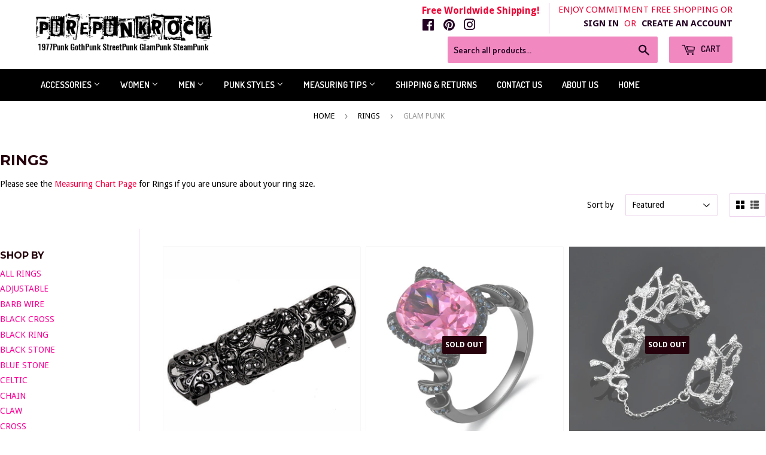

--- FILE ---
content_type: text/html; charset=utf-8
request_url: https://www.purepunkrock.com/collections/rings/glam-punk
body_size: 18691
content:
<!doctype html>
<!--[if lt IE 7]><html class="no-js lt-ie9 lt-ie8 lt-ie7" lang="en"> <![endif]-->
<!--[if IE 7]><html class="no-js lt-ie9 lt-ie8" lang="en"> <![endif]-->
<!--[if IE 8]><html class="no-js lt-ie9" lang="en"> <![endif]-->
<!--[if IE 9 ]><html class="ie9 no-js"> <![endif]-->
<!--[if (gt IE 9)|!(IE)]><!--> <html class="no-touch no-js"> <!--<![endif]-->
<head>

  <!-- Basic page needs ================================================== -->
  <meta charset="utf-8">
  <meta http-equiv="X-UA-Compatible" content="IE=edge,chrome=1">

  

  <!-- Title and description ================================================== -->
  <title>
  Punk Rock Rings | Gothic Rings | Street Punk Rings | Pure Punk Rock &ndash; Tagged &quot;Glam Punk&quot; &ndash; PurePunkRock
  </title>

    <script type="application/ld+json">
    { "@context": "http://schema.org", 
    "@type": "WebSite", 
    "url": "http://www.purepunkrock.com/", 
    "name": "Pure Punk Rock",
    "description": "Punk and Goth Clothing"
    "potentialAction": 
    { "@type": "SearchAction", "target": "http://www.purepunkrock/?s={search_term}", 
    "query-input": "required name=search_term" } 
    }</script>

  
    <meta name="description" content="Punk Rock, Gothic, Street Punk, and Steampunk Rings from Pure Punk Rock">
  
 
  <meta name="keywords" content="
Punk Rock clothing
Punk Rock Fashion
Steampunk Fashion
1977 Punk 
Goth Clothing
Gothic style
High fashion goth
Goth dark clothing
Shop gothic clothing
Blogger gothic style
Black goth style
Black Wedding 
Black Wedding Dresses
" />

  <!-- Product meta ================================================== -->
  
<meta property="og:site_name" content="PurePunkRock">
<meta property="og:url" content="https://www.purepunkrock.com/collections/rings/glam-punk">
<meta property="og:title" content="Punk Rock Rings | Gothic Rings | Street Punk Rings | Pure Punk Rock">
<meta property="og:type" content="website">
<meta property="og:description" content="Punk Rock, Gothic, Street Punk, and Steampunk Rings from Pure Punk Rock">




  <meta name="twitter:card" content="summary">

<meta name="twitter:title" content="Punk Rock Rings | Gothic Rings | Street Punk Rings | Pure Punk Rock">
<meta name="twitter:description" content="Punk Rock, Gothic, Street Punk, and Steampunk Rings from Pure Punk Rock">

  <meta property="fb:page_id" content="1811517172416836" />

  <!-- Helpers ================================================== -->
  <link rel="canonical" href="https://www.purepunkrock.com/collections/rings/glam-punk">
  <meta name="viewport" content="width=device-width,initial-scale=1">

  <!-- CSS ================================================== -->
  <link href="//www.purepunkrock.com/cdn/shop/t/8/assets/theme.scss.css?v=131111296827246699091761758207" rel="stylesheet" type="text/css" media="all" />
  
  
  
  <link href="//fonts.googleapis.com/css?family=Droid+Sans:400,700" rel="stylesheet" type="text/css" media="all" />


  
    
    
    <link href="//fonts.googleapis.com/css?family=Montserrat:700" rel="stylesheet" type="text/css" media="all" />
  


  
    
    
    <link href="//fonts.googleapis.com/css?family=Dosis:600" rel="stylesheet" type="text/css" media="all" />
  



  <!-- Header hook for plugins ================================================== -->
  <script>window.performance && window.performance.mark && window.performance.mark('shopify.content_for_header.start');</script><meta id="shopify-digital-wallet" name="shopify-digital-wallet" content="/10780888/digital_wallets/dialog">
<meta name="shopify-checkout-api-token" content="ad4d3db01b29f58f6bae8b0de4dcc7e7">
<meta id="in-context-paypal-metadata" data-shop-id="10780888" data-venmo-supported="false" data-environment="production" data-locale="en_US" data-paypal-v4="true" data-currency="USD">
<link rel="alternate" type="application/atom+xml" title="Feed" href="/collections/rings/glam-punk.atom" />
<link rel="alternate" type="application/json+oembed" href="https://www.purepunkrock.com/collections/rings/glam-punk.oembed">
<script async="async" src="/checkouts/internal/preloads.js?locale=en-US"></script>
<link rel="preconnect" href="https://shop.app" crossorigin="anonymous">
<script async="async" src="https://shop.app/checkouts/internal/preloads.js?locale=en-US&shop_id=10780888" crossorigin="anonymous"></script>
<script id="apple-pay-shop-capabilities" type="application/json">{"shopId":10780888,"countryCode":"US","currencyCode":"USD","merchantCapabilities":["supports3DS"],"merchantId":"gid:\/\/shopify\/Shop\/10780888","merchantName":"PurePunkRock","requiredBillingContactFields":["postalAddress","email"],"requiredShippingContactFields":["postalAddress","email"],"shippingType":"shipping","supportedNetworks":["visa","masterCard","amex","discover","elo","jcb"],"total":{"type":"pending","label":"PurePunkRock","amount":"1.00"},"shopifyPaymentsEnabled":true,"supportsSubscriptions":true}</script>
<script id="shopify-features" type="application/json">{"accessToken":"ad4d3db01b29f58f6bae8b0de4dcc7e7","betas":["rich-media-storefront-analytics"],"domain":"www.purepunkrock.com","predictiveSearch":true,"shopId":10780888,"locale":"en"}</script>
<script>var Shopify = Shopify || {};
Shopify.shop = "pure-punkrock.myshopify.com";
Shopify.locale = "en";
Shopify.currency = {"active":"USD","rate":"1.0"};
Shopify.country = "US";
Shopify.theme = {"name":"supply","id":173796039,"schema_name":"Supply","schema_version":"2.0.5","theme_store_id":679,"role":"main"};
Shopify.theme.handle = "null";
Shopify.theme.style = {"id":null,"handle":null};
Shopify.cdnHost = "www.purepunkrock.com/cdn";
Shopify.routes = Shopify.routes || {};
Shopify.routes.root = "/";</script>
<script type="module">!function(o){(o.Shopify=o.Shopify||{}).modules=!0}(window);</script>
<script>!function(o){function n(){var o=[];function n(){o.push(Array.prototype.slice.apply(arguments))}return n.q=o,n}var t=o.Shopify=o.Shopify||{};t.loadFeatures=n(),t.autoloadFeatures=n()}(window);</script>
<script>
  window.ShopifyPay = window.ShopifyPay || {};
  window.ShopifyPay.apiHost = "shop.app\/pay";
  window.ShopifyPay.redirectState = null;
</script>
<script id="shop-js-analytics" type="application/json">{"pageType":"collection"}</script>
<script defer="defer" async type="module" src="//www.purepunkrock.com/cdn/shopifycloud/shop-js/modules/v2/client.init-shop-cart-sync_C5BV16lS.en.esm.js"></script>
<script defer="defer" async type="module" src="//www.purepunkrock.com/cdn/shopifycloud/shop-js/modules/v2/chunk.common_CygWptCX.esm.js"></script>
<script type="module">
  await import("//www.purepunkrock.com/cdn/shopifycloud/shop-js/modules/v2/client.init-shop-cart-sync_C5BV16lS.en.esm.js");
await import("//www.purepunkrock.com/cdn/shopifycloud/shop-js/modules/v2/chunk.common_CygWptCX.esm.js");

  window.Shopify.SignInWithShop?.initShopCartSync?.({"fedCMEnabled":true,"windoidEnabled":true});

</script>
<script>
  window.Shopify = window.Shopify || {};
  if (!window.Shopify.featureAssets) window.Shopify.featureAssets = {};
  window.Shopify.featureAssets['shop-js'] = {"shop-cart-sync":["modules/v2/client.shop-cart-sync_ZFArdW7E.en.esm.js","modules/v2/chunk.common_CygWptCX.esm.js"],"init-fed-cm":["modules/v2/client.init-fed-cm_CmiC4vf6.en.esm.js","modules/v2/chunk.common_CygWptCX.esm.js"],"shop-button":["modules/v2/client.shop-button_tlx5R9nI.en.esm.js","modules/v2/chunk.common_CygWptCX.esm.js"],"shop-cash-offers":["modules/v2/client.shop-cash-offers_DOA2yAJr.en.esm.js","modules/v2/chunk.common_CygWptCX.esm.js","modules/v2/chunk.modal_D71HUcav.esm.js"],"init-windoid":["modules/v2/client.init-windoid_sURxWdc1.en.esm.js","modules/v2/chunk.common_CygWptCX.esm.js"],"shop-toast-manager":["modules/v2/client.shop-toast-manager_ClPi3nE9.en.esm.js","modules/v2/chunk.common_CygWptCX.esm.js"],"init-shop-email-lookup-coordinator":["modules/v2/client.init-shop-email-lookup-coordinator_B8hsDcYM.en.esm.js","modules/v2/chunk.common_CygWptCX.esm.js"],"init-shop-cart-sync":["modules/v2/client.init-shop-cart-sync_C5BV16lS.en.esm.js","modules/v2/chunk.common_CygWptCX.esm.js"],"avatar":["modules/v2/client.avatar_BTnouDA3.en.esm.js"],"pay-button":["modules/v2/client.pay-button_FdsNuTd3.en.esm.js","modules/v2/chunk.common_CygWptCX.esm.js"],"init-customer-accounts":["modules/v2/client.init-customer-accounts_DxDtT_ad.en.esm.js","modules/v2/client.shop-login-button_C5VAVYt1.en.esm.js","modules/v2/chunk.common_CygWptCX.esm.js","modules/v2/chunk.modal_D71HUcav.esm.js"],"init-shop-for-new-customer-accounts":["modules/v2/client.init-shop-for-new-customer-accounts_ChsxoAhi.en.esm.js","modules/v2/client.shop-login-button_C5VAVYt1.en.esm.js","modules/v2/chunk.common_CygWptCX.esm.js","modules/v2/chunk.modal_D71HUcav.esm.js"],"shop-login-button":["modules/v2/client.shop-login-button_C5VAVYt1.en.esm.js","modules/v2/chunk.common_CygWptCX.esm.js","modules/v2/chunk.modal_D71HUcav.esm.js"],"init-customer-accounts-sign-up":["modules/v2/client.init-customer-accounts-sign-up_CPSyQ0Tj.en.esm.js","modules/v2/client.shop-login-button_C5VAVYt1.en.esm.js","modules/v2/chunk.common_CygWptCX.esm.js","modules/v2/chunk.modal_D71HUcav.esm.js"],"shop-follow-button":["modules/v2/client.shop-follow-button_Cva4Ekp9.en.esm.js","modules/v2/chunk.common_CygWptCX.esm.js","modules/v2/chunk.modal_D71HUcav.esm.js"],"checkout-modal":["modules/v2/client.checkout-modal_BPM8l0SH.en.esm.js","modules/v2/chunk.common_CygWptCX.esm.js","modules/v2/chunk.modal_D71HUcav.esm.js"],"lead-capture":["modules/v2/client.lead-capture_Bi8yE_yS.en.esm.js","modules/v2/chunk.common_CygWptCX.esm.js","modules/v2/chunk.modal_D71HUcav.esm.js"],"shop-login":["modules/v2/client.shop-login_D6lNrXab.en.esm.js","modules/v2/chunk.common_CygWptCX.esm.js","modules/v2/chunk.modal_D71HUcav.esm.js"],"payment-terms":["modules/v2/client.payment-terms_CZxnsJam.en.esm.js","modules/v2/chunk.common_CygWptCX.esm.js","modules/v2/chunk.modal_D71HUcav.esm.js"]};
</script>
<script id="__st">var __st={"a":10780888,"offset":-28800,"reqid":"933dfc8b-add2-4435-9e23-d695786f962f-1768796384","pageurl":"www.purepunkrock.com\/collections\/rings\/glam-punk","u":"907c09ee086c","p":"collection","rtyp":"collection","rid":426917767};</script>
<script>window.ShopifyPaypalV4VisibilityTracking = true;</script>
<script id="captcha-bootstrap">!function(){'use strict';const t='contact',e='account',n='new_comment',o=[[t,t],['blogs',n],['comments',n],[t,'customer']],c=[[e,'customer_login'],[e,'guest_login'],[e,'recover_customer_password'],[e,'create_customer']],r=t=>t.map((([t,e])=>`form[action*='/${t}']:not([data-nocaptcha='true']) input[name='form_type'][value='${e}']`)).join(','),a=t=>()=>t?[...document.querySelectorAll(t)].map((t=>t.form)):[];function s(){const t=[...o],e=r(t);return a(e)}const i='password',u='form_key',d=['recaptcha-v3-token','g-recaptcha-response','h-captcha-response',i],f=()=>{try{return window.sessionStorage}catch{return}},m='__shopify_v',_=t=>t.elements[u];function p(t,e,n=!1){try{const o=window.sessionStorage,c=JSON.parse(o.getItem(e)),{data:r}=function(t){const{data:e,action:n}=t;return t[m]||n?{data:e,action:n}:{data:t,action:n}}(c);for(const[e,n]of Object.entries(r))t.elements[e]&&(t.elements[e].value=n);n&&o.removeItem(e)}catch(o){console.error('form repopulation failed',{error:o})}}const l='form_type',E='cptcha';function T(t){t.dataset[E]=!0}const w=window,h=w.document,L='Shopify',v='ce_forms',y='captcha';let A=!1;((t,e)=>{const n=(g='f06e6c50-85a8-45c8-87d0-21a2b65856fe',I='https://cdn.shopify.com/shopifycloud/storefront-forms-hcaptcha/ce_storefront_forms_captcha_hcaptcha.v1.5.2.iife.js',D={infoText:'Protected by hCaptcha',privacyText:'Privacy',termsText:'Terms'},(t,e,n)=>{const o=w[L][v],c=o.bindForm;if(c)return c(t,g,e,D).then(n);var r;o.q.push([[t,g,e,D],n]),r=I,A||(h.body.append(Object.assign(h.createElement('script'),{id:'captcha-provider',async:!0,src:r})),A=!0)});var g,I,D;w[L]=w[L]||{},w[L][v]=w[L][v]||{},w[L][v].q=[],w[L][y]=w[L][y]||{},w[L][y].protect=function(t,e){n(t,void 0,e),T(t)},Object.freeze(w[L][y]),function(t,e,n,w,h,L){const[v,y,A,g]=function(t,e,n){const i=e?o:[],u=t?c:[],d=[...i,...u],f=r(d),m=r(i),_=r(d.filter((([t,e])=>n.includes(e))));return[a(f),a(m),a(_),s()]}(w,h,L),I=t=>{const e=t.target;return e instanceof HTMLFormElement?e:e&&e.form},D=t=>v().includes(t);t.addEventListener('submit',(t=>{const e=I(t);if(!e)return;const n=D(e)&&!e.dataset.hcaptchaBound&&!e.dataset.recaptchaBound,o=_(e),c=g().includes(e)&&(!o||!o.value);(n||c)&&t.preventDefault(),c&&!n&&(function(t){try{if(!f())return;!function(t){const e=f();if(!e)return;const n=_(t);if(!n)return;const o=n.value;o&&e.removeItem(o)}(t);const e=Array.from(Array(32),(()=>Math.random().toString(36)[2])).join('');!function(t,e){_(t)||t.append(Object.assign(document.createElement('input'),{type:'hidden',name:u})),t.elements[u].value=e}(t,e),function(t,e){const n=f();if(!n)return;const o=[...t.querySelectorAll(`input[type='${i}']`)].map((({name:t})=>t)),c=[...d,...o],r={};for(const[a,s]of new FormData(t).entries())c.includes(a)||(r[a]=s);n.setItem(e,JSON.stringify({[m]:1,action:t.action,data:r}))}(t,e)}catch(e){console.error('failed to persist form',e)}}(e),e.submit())}));const S=(t,e)=>{t&&!t.dataset[E]&&(n(t,e.some((e=>e===t))),T(t))};for(const o of['focusin','change'])t.addEventListener(o,(t=>{const e=I(t);D(e)&&S(e,y())}));const B=e.get('form_key'),M=e.get(l),P=B&&M;t.addEventListener('DOMContentLoaded',(()=>{const t=y();if(P)for(const e of t)e.elements[l].value===M&&p(e,B);[...new Set([...A(),...v().filter((t=>'true'===t.dataset.shopifyCaptcha))])].forEach((e=>S(e,t)))}))}(h,new URLSearchParams(w.location.search),n,t,e,['guest_login'])})(!0,!0)}();</script>
<script integrity="sha256-4kQ18oKyAcykRKYeNunJcIwy7WH5gtpwJnB7kiuLZ1E=" data-source-attribution="shopify.loadfeatures" defer="defer" src="//www.purepunkrock.com/cdn/shopifycloud/storefront/assets/storefront/load_feature-a0a9edcb.js" crossorigin="anonymous"></script>
<script crossorigin="anonymous" defer="defer" src="//www.purepunkrock.com/cdn/shopifycloud/storefront/assets/shopify_pay/storefront-65b4c6d7.js?v=20250812"></script>
<script data-source-attribution="shopify.dynamic_checkout.dynamic.init">var Shopify=Shopify||{};Shopify.PaymentButton=Shopify.PaymentButton||{isStorefrontPortableWallets:!0,init:function(){window.Shopify.PaymentButton.init=function(){};var t=document.createElement("script");t.src="https://www.purepunkrock.com/cdn/shopifycloud/portable-wallets/latest/portable-wallets.en.js",t.type="module",document.head.appendChild(t)}};
</script>
<script data-source-attribution="shopify.dynamic_checkout.buyer_consent">
  function portableWalletsHideBuyerConsent(e){var t=document.getElementById("shopify-buyer-consent"),n=document.getElementById("shopify-subscription-policy-button");t&&n&&(t.classList.add("hidden"),t.setAttribute("aria-hidden","true"),n.removeEventListener("click",e))}function portableWalletsShowBuyerConsent(e){var t=document.getElementById("shopify-buyer-consent"),n=document.getElementById("shopify-subscription-policy-button");t&&n&&(t.classList.remove("hidden"),t.removeAttribute("aria-hidden"),n.addEventListener("click",e))}window.Shopify?.PaymentButton&&(window.Shopify.PaymentButton.hideBuyerConsent=portableWalletsHideBuyerConsent,window.Shopify.PaymentButton.showBuyerConsent=portableWalletsShowBuyerConsent);
</script>
<script data-source-attribution="shopify.dynamic_checkout.cart.bootstrap">document.addEventListener("DOMContentLoaded",(function(){function t(){return document.querySelector("shopify-accelerated-checkout-cart, shopify-accelerated-checkout")}if(t())Shopify.PaymentButton.init();else{new MutationObserver((function(e,n){t()&&(Shopify.PaymentButton.init(),n.disconnect())})).observe(document.body,{childList:!0,subtree:!0})}}));
</script>
<link id="shopify-accelerated-checkout-styles" rel="stylesheet" media="screen" href="https://www.purepunkrock.com/cdn/shopifycloud/portable-wallets/latest/accelerated-checkout-backwards-compat.css" crossorigin="anonymous">
<style id="shopify-accelerated-checkout-cart">
        #shopify-buyer-consent {
  margin-top: 1em;
  display: inline-block;
  width: 100%;
}

#shopify-buyer-consent.hidden {
  display: none;
}

#shopify-subscription-policy-button {
  background: none;
  border: none;
  padding: 0;
  text-decoration: underline;
  font-size: inherit;
  cursor: pointer;
}

#shopify-subscription-policy-button::before {
  box-shadow: none;
}

      </style>

<script>window.performance && window.performance.mark && window.performance.mark('shopify.content_for_header.end');</script>

  

<!--[if lt IE 9]>
<script src="//cdnjs.cloudflare.com/ajax/libs/html5shiv/3.7.2/html5shiv.min.js" type="text/javascript"></script>
<script src="//www.purepunkrock.com/cdn/shop/t/8/assets/respond.min.js?v=2608" type="text/javascript"></script>
<link href="//www.purepunkrock.com/cdn/shop/t/8/assets/respond-proxy.html" id="respond-proxy" rel="respond-proxy" />
<link href="//www.purepunkrock.com/search?q=bc961388fed3d55c220d4d9e2860a3d3" id="respond-redirect" rel="respond-redirect" />
<script src="//www.purepunkrock.com/search?q=bc961388fed3d55c220d4d9e2860a3d3" type="text/javascript"></script>
<![endif]-->
<!--[if (lte IE 9) ]><script src="//www.purepunkrock.com/cdn/shop/t/8/assets/match-media.min.js?v=2608" type="text/javascript"></script><![endif]-->


  
  

  <script src="//ajax.googleapis.com/ajax/libs/jquery/1.11.0/jquery.min.js" type="text/javascript"></script>


  <!--[if (gt IE 9)|!(IE)]><!--><script src="//www.purepunkrock.com/cdn/shop/t/8/assets/vendor.js?v=77006336269012142731495951430" defer="defer"></script><!--<![endif]-->
  <!--[if lte IE 9]><script src="//www.purepunkrock.com/cdn/shop/t/8/assets/vendor.js?v=77006336269012142731495951430"></script><![endif]-->

  <!--[if (gt IE 9)|!(IE)]><!--><script src="//www.purepunkrock.com/cdn/shop/t/8/assets/theme.js?v=4407056546981983751630954152" defer="defer"></script><!--<![endif]-->
  <!--[if lte IE 9]><script src="//www.purepunkrock.com/cdn/shop/t/8/assets/theme.js?v=4407056546981983751630954152"></script><![endif]-->


<meta property="og:image" content="https://cdn.shopify.com/s/files/1/1078/0888/collections/purple_diamond_engagement_ring.jpg?v=1622771650" />
<meta property="og:image:secure_url" content="https://cdn.shopify.com/s/files/1/1078/0888/collections/purple_diamond_engagement_ring.jpg?v=1622771650" />
<meta property="og:image:width" content="1000" />
<meta property="og:image:height" content="1000" />
<meta property="og:image:alt" content="Rings" />
<link href="https://monorail-edge.shopifysvc.com" rel="dns-prefetch">
<script>(function(){if ("sendBeacon" in navigator && "performance" in window) {try {var session_token_from_headers = performance.getEntriesByType('navigation')[0].serverTiming.find(x => x.name == '_s').description;} catch {var session_token_from_headers = undefined;}var session_cookie_matches = document.cookie.match(/_shopify_s=([^;]*)/);var session_token_from_cookie = session_cookie_matches && session_cookie_matches.length === 2 ? session_cookie_matches[1] : "";var session_token = session_token_from_headers || session_token_from_cookie || "";function handle_abandonment_event(e) {var entries = performance.getEntries().filter(function(entry) {return /monorail-edge.shopifysvc.com/.test(entry.name);});if (!window.abandonment_tracked && entries.length === 0) {window.abandonment_tracked = true;var currentMs = Date.now();var navigation_start = performance.timing.navigationStart;var payload = {shop_id: 10780888,url: window.location.href,navigation_start,duration: currentMs - navigation_start,session_token,page_type: "collection"};window.navigator.sendBeacon("https://monorail-edge.shopifysvc.com/v1/produce", JSON.stringify({schema_id: "online_store_buyer_site_abandonment/1.1",payload: payload,metadata: {event_created_at_ms: currentMs,event_sent_at_ms: currentMs}}));}}window.addEventListener('pagehide', handle_abandonment_event);}}());</script>
<script id="web-pixels-manager-setup">(function e(e,d,r,n,o){if(void 0===o&&(o={}),!Boolean(null===(a=null===(i=window.Shopify)||void 0===i?void 0:i.analytics)||void 0===a?void 0:a.replayQueue)){var i,a;window.Shopify=window.Shopify||{};var t=window.Shopify;t.analytics=t.analytics||{};var s=t.analytics;s.replayQueue=[],s.publish=function(e,d,r){return s.replayQueue.push([e,d,r]),!0};try{self.performance.mark("wpm:start")}catch(e){}var l=function(){var e={modern:/Edge?\/(1{2}[4-9]|1[2-9]\d|[2-9]\d{2}|\d{4,})\.\d+(\.\d+|)|Firefox\/(1{2}[4-9]|1[2-9]\d|[2-9]\d{2}|\d{4,})\.\d+(\.\d+|)|Chrom(ium|e)\/(9{2}|\d{3,})\.\d+(\.\d+|)|(Maci|X1{2}).+ Version\/(15\.\d+|(1[6-9]|[2-9]\d|\d{3,})\.\d+)([,.]\d+|)( \(\w+\)|)( Mobile\/\w+|) Safari\/|Chrome.+OPR\/(9{2}|\d{3,})\.\d+\.\d+|(CPU[ +]OS|iPhone[ +]OS|CPU[ +]iPhone|CPU IPhone OS|CPU iPad OS)[ +]+(15[._]\d+|(1[6-9]|[2-9]\d|\d{3,})[._]\d+)([._]\d+|)|Android:?[ /-](13[3-9]|1[4-9]\d|[2-9]\d{2}|\d{4,})(\.\d+|)(\.\d+|)|Android.+Firefox\/(13[5-9]|1[4-9]\d|[2-9]\d{2}|\d{4,})\.\d+(\.\d+|)|Android.+Chrom(ium|e)\/(13[3-9]|1[4-9]\d|[2-9]\d{2}|\d{4,})\.\d+(\.\d+|)|SamsungBrowser\/([2-9]\d|\d{3,})\.\d+/,legacy:/Edge?\/(1[6-9]|[2-9]\d|\d{3,})\.\d+(\.\d+|)|Firefox\/(5[4-9]|[6-9]\d|\d{3,})\.\d+(\.\d+|)|Chrom(ium|e)\/(5[1-9]|[6-9]\d|\d{3,})\.\d+(\.\d+|)([\d.]+$|.*Safari\/(?![\d.]+ Edge\/[\d.]+$))|(Maci|X1{2}).+ Version\/(10\.\d+|(1[1-9]|[2-9]\d|\d{3,})\.\d+)([,.]\d+|)( \(\w+\)|)( Mobile\/\w+|) Safari\/|Chrome.+OPR\/(3[89]|[4-9]\d|\d{3,})\.\d+\.\d+|(CPU[ +]OS|iPhone[ +]OS|CPU[ +]iPhone|CPU IPhone OS|CPU iPad OS)[ +]+(10[._]\d+|(1[1-9]|[2-9]\d|\d{3,})[._]\d+)([._]\d+|)|Android:?[ /-](13[3-9]|1[4-9]\d|[2-9]\d{2}|\d{4,})(\.\d+|)(\.\d+|)|Mobile Safari.+OPR\/([89]\d|\d{3,})\.\d+\.\d+|Android.+Firefox\/(13[5-9]|1[4-9]\d|[2-9]\d{2}|\d{4,})\.\d+(\.\d+|)|Android.+Chrom(ium|e)\/(13[3-9]|1[4-9]\d|[2-9]\d{2}|\d{4,})\.\d+(\.\d+|)|Android.+(UC? ?Browser|UCWEB|U3)[ /]?(15\.([5-9]|\d{2,})|(1[6-9]|[2-9]\d|\d{3,})\.\d+)\.\d+|SamsungBrowser\/(5\.\d+|([6-9]|\d{2,})\.\d+)|Android.+MQ{2}Browser\/(14(\.(9|\d{2,})|)|(1[5-9]|[2-9]\d|\d{3,})(\.\d+|))(\.\d+|)|K[Aa][Ii]OS\/(3\.\d+|([4-9]|\d{2,})\.\d+)(\.\d+|)/},d=e.modern,r=e.legacy,n=navigator.userAgent;return n.match(d)?"modern":n.match(r)?"legacy":"unknown"}(),u="modern"===l?"modern":"legacy",c=(null!=n?n:{modern:"",legacy:""})[u],f=function(e){return[e.baseUrl,"/wpm","/b",e.hashVersion,"modern"===e.buildTarget?"m":"l",".js"].join("")}({baseUrl:d,hashVersion:r,buildTarget:u}),m=function(e){var d=e.version,r=e.bundleTarget,n=e.surface,o=e.pageUrl,i=e.monorailEndpoint;return{emit:function(e){var a=e.status,t=e.errorMsg,s=(new Date).getTime(),l=JSON.stringify({metadata:{event_sent_at_ms:s},events:[{schema_id:"web_pixels_manager_load/3.1",payload:{version:d,bundle_target:r,page_url:o,status:a,surface:n,error_msg:t},metadata:{event_created_at_ms:s}}]});if(!i)return console&&console.warn&&console.warn("[Web Pixels Manager] No Monorail endpoint provided, skipping logging."),!1;try{return self.navigator.sendBeacon.bind(self.navigator)(i,l)}catch(e){}var u=new XMLHttpRequest;try{return u.open("POST",i,!0),u.setRequestHeader("Content-Type","text/plain"),u.send(l),!0}catch(e){return console&&console.warn&&console.warn("[Web Pixels Manager] Got an unhandled error while logging to Monorail."),!1}}}}({version:r,bundleTarget:l,surface:e.surface,pageUrl:self.location.href,monorailEndpoint:e.monorailEndpoint});try{o.browserTarget=l,function(e){var d=e.src,r=e.async,n=void 0===r||r,o=e.onload,i=e.onerror,a=e.sri,t=e.scriptDataAttributes,s=void 0===t?{}:t,l=document.createElement("script"),u=document.querySelector("head"),c=document.querySelector("body");if(l.async=n,l.src=d,a&&(l.integrity=a,l.crossOrigin="anonymous"),s)for(var f in s)if(Object.prototype.hasOwnProperty.call(s,f))try{l.dataset[f]=s[f]}catch(e){}if(o&&l.addEventListener("load",o),i&&l.addEventListener("error",i),u)u.appendChild(l);else{if(!c)throw new Error("Did not find a head or body element to append the script");c.appendChild(l)}}({src:f,async:!0,onload:function(){if(!function(){var e,d;return Boolean(null===(d=null===(e=window.Shopify)||void 0===e?void 0:e.analytics)||void 0===d?void 0:d.initialized)}()){var d=window.webPixelsManager.init(e)||void 0;if(d){var r=window.Shopify.analytics;r.replayQueue.forEach((function(e){var r=e[0],n=e[1],o=e[2];d.publishCustomEvent(r,n,o)})),r.replayQueue=[],r.publish=d.publishCustomEvent,r.visitor=d.visitor,r.initialized=!0}}},onerror:function(){return m.emit({status:"failed",errorMsg:"".concat(f," has failed to load")})},sri:function(e){var d=/^sha384-[A-Za-z0-9+/=]+$/;return"string"==typeof e&&d.test(e)}(c)?c:"",scriptDataAttributes:o}),m.emit({status:"loading"})}catch(e){m.emit({status:"failed",errorMsg:(null==e?void 0:e.message)||"Unknown error"})}}})({shopId: 10780888,storefrontBaseUrl: "https://www.purepunkrock.com",extensionsBaseUrl: "https://extensions.shopifycdn.com/cdn/shopifycloud/web-pixels-manager",monorailEndpoint: "https://monorail-edge.shopifysvc.com/unstable/produce_batch",surface: "storefront-renderer",enabledBetaFlags: ["2dca8a86"],webPixelsConfigList: [{"id":"84902127","eventPayloadVersion":"v1","runtimeContext":"LAX","scriptVersion":"1","type":"CUSTOM","privacyPurposes":["ANALYTICS"],"name":"Google Analytics tag (migrated)"},{"id":"shopify-app-pixel","configuration":"{}","eventPayloadVersion":"v1","runtimeContext":"STRICT","scriptVersion":"0450","apiClientId":"shopify-pixel","type":"APP","privacyPurposes":["ANALYTICS","MARKETING"]},{"id":"shopify-custom-pixel","eventPayloadVersion":"v1","runtimeContext":"LAX","scriptVersion":"0450","apiClientId":"shopify-pixel","type":"CUSTOM","privacyPurposes":["ANALYTICS","MARKETING"]}],isMerchantRequest: false,initData: {"shop":{"name":"PurePunkRock","paymentSettings":{"currencyCode":"USD"},"myshopifyDomain":"pure-punkrock.myshopify.com","countryCode":"US","storefrontUrl":"https:\/\/www.purepunkrock.com"},"customer":null,"cart":null,"checkout":null,"productVariants":[],"purchasingCompany":null},},"https://www.purepunkrock.com/cdn","fcfee988w5aeb613cpc8e4bc33m6693e112",{"modern":"","legacy":""},{"shopId":"10780888","storefrontBaseUrl":"https:\/\/www.purepunkrock.com","extensionBaseUrl":"https:\/\/extensions.shopifycdn.com\/cdn\/shopifycloud\/web-pixels-manager","surface":"storefront-renderer","enabledBetaFlags":"[\"2dca8a86\"]","isMerchantRequest":"false","hashVersion":"fcfee988w5aeb613cpc8e4bc33m6693e112","publish":"custom","events":"[[\"page_viewed\",{}],[\"collection_viewed\",{\"collection\":{\"id\":\"426917767\",\"title\":\"Rings\",\"productVariants\":[{\"price\":{\"amount\":20.0,\"currencyCode\":\"USD\"},\"product\":{\"title\":\"Victorian Gothic Knuckle Ring with Rhinestones\",\"vendor\":\"PurePunkRock\",\"id\":\"10589537927\",\"untranslatedTitle\":\"Victorian Gothic Knuckle Ring with Rhinestones\",\"url\":\"\/products\/stunning-glam-punk-knuckle-ring-with-rhinestones\",\"type\":\"Rings\"},\"id\":\"44784635015\",\"image\":{\"src\":\"\/\/www.purepunkrock.com\/cdn\/shop\/products\/product-image-263162298.jpg?v=1622518303\"},\"sku\":\"1491636-resizable-black-united-states\",\"title\":\"Resizable \/ black \/ United States\",\"untranslatedTitle\":\"Resizable \/ black \/ United States\"},{\"price\":{\"amount\":24.95,\"currencyCode\":\"USD\"},\"product\":{\"title\":\"LARGE OVAL PINK\/BLACK CUBIC ZIRCONIA RING\",\"vendor\":\"PurePunkRock\",\"id\":\"6752547111064\",\"untranslatedTitle\":\"LARGE OVAL PINK\/BLACK CUBIC ZIRCONIA RING\",\"url\":\"\/products\/big-oval-pink-cz-zircon-wedding-engagement-rings-for-women-black-gold-filled-jewelry-luxury-promise-red-stone-christmas-gifts\",\"type\":\"Rings\"},\"id\":\"39970442379416\",\"image\":{\"src\":\"\/\/www.purepunkrock.com\/cdn\/shop\/products\/product-image-1754034727.jpg?v=1620863408\"},\"sku\":\"45099596-7-red\",\"title\":\"7 \/ Red\",\"untranslatedTitle\":\"7 \/ Red\"},{\"price\":{\"amount\":10.0,\"currencyCode\":\"USD\"},\"product\":{\"title\":\"Glam Punk Double Full Finger Knuckle Ring\",\"vendor\":\"PurePunkRock\",\"id\":\"10591592711\",\"untranslatedTitle\":\"Glam Punk Double Full Finger Knuckle Ring\",\"url\":\"\/products\/glam-punk-double-full-finger-knuckle-ring\",\"type\":\"Rings\"},\"id\":\"44828895047\",\"image\":{\"src\":\"\/\/www.purepunkrock.com\/cdn\/shop\/products\/product-image-245801205.jpg?v=1571438893\"},\"sku\":\"5513481-silver\",\"title\":\"silver\",\"untranslatedTitle\":\"silver\"},{\"price\":{\"amount\":16.0,\"currencyCode\":\"USD\"},\"product\":{\"title\":\"Glam Punk Full Knuckle Finger Ring for women\",\"vendor\":\"PurePunkRock\",\"id\":\"10589437959\",\"untranslatedTitle\":\"Glam Punk Full Knuckle Finger Ring for women\",\"url\":\"\/products\/glam-punk-full-knuckle-finger-ring-for-women\",\"type\":\"Rings\"},\"id\":\"44780389319\",\"image\":{\"src\":\"\/\/www.purepunkrock.com\/cdn\/shop\/products\/product-image-308772958.jpg?v=1571438893\"},\"sku\":\"1698021-resizable-dark-blue-united-states\",\"title\":\"Resizable \/ dark blue \/ United States\",\"untranslatedTitle\":\"Resizable \/ dark blue \/ United States\"},{\"price\":{\"amount\":11.95,\"currencyCode\":\"USD\"},\"product\":{\"title\":\"Black Cubic Zircona Ring\",\"vendor\":\"Pure PunkRock\",\"id\":\"10372065735\",\"untranslatedTitle\":\"Black Cubic Zircona Ring\",\"url\":\"\/products\/black-silver-cubic-zircona-ring\",\"type\":\"Rings\"},\"id\":\"42890641799\",\"image\":{\"src\":\"\/\/www.purepunkrock.com\/cdn\/shop\/products\/product-image-252096568.jpg?v=1571438890\"},\"sku\":\"358116-10-purple-black\",\"title\":\"10 \/ purple black\",\"untranslatedTitle\":\"10 \/ purple black\"}]}}]]"});</script><script>
  window.ShopifyAnalytics = window.ShopifyAnalytics || {};
  window.ShopifyAnalytics.meta = window.ShopifyAnalytics.meta || {};
  window.ShopifyAnalytics.meta.currency = 'USD';
  var meta = {"products":[{"id":10589537927,"gid":"gid:\/\/shopify\/Product\/10589537927","vendor":"PurePunkRock","type":"Rings","handle":"stunning-glam-punk-knuckle-ring-with-rhinestones","variants":[{"id":44784635015,"price":2000,"name":"Victorian Gothic Knuckle Ring with Rhinestones - Resizable \/ black \/ United States","public_title":"Resizable \/ black \/ United States","sku":"1491636-resizable-black-united-states"},{"id":44784635399,"price":2000,"name":"Victorian Gothic Knuckle Ring with Rhinestones - Resizable \/ black \/ China","public_title":"Resizable \/ black \/ China","sku":"1491636-resizable-black-china"},{"id":44784635207,"price":2000,"name":"Victorian Gothic Knuckle Ring with Rhinestones - Resizable \/ antique silver \/ United States","public_title":"Resizable \/ antique silver \/ United States","sku":"1491636-resizable-antique-silver-united-states"},{"id":44784635591,"price":2000,"name":"Victorian Gothic Knuckle Ring with Rhinestones - Resizable \/ antique silver \/ China","public_title":"Resizable \/ antique silver \/ China","sku":"1491636-resizable-antique-silver-china"},{"id":44784634951,"price":2000,"name":"Victorian Gothic Knuckle Ring with Rhinestones - Resizable \/ silver \/ United States","public_title":"Resizable \/ silver \/ United States","sku":"1491636-resizable-silver-united-states"},{"id":44784635335,"price":2000,"name":"Victorian Gothic Knuckle Ring with Rhinestones - Resizable \/ silver \/ China","public_title":"Resizable \/ silver \/ China","sku":"1491636-resizable-silver-china"},{"id":44784635079,"price":2000,"name":"Victorian Gothic Knuckle Ring with Rhinestones - Resizable \/ gray \/ United States","public_title":"Resizable \/ gray \/ United States","sku":"1491636-resizable-gray-united-states"},{"id":44784635463,"price":2000,"name":"Victorian Gothic Knuckle Ring with Rhinestones - Resizable \/ gray \/ China","public_title":"Resizable \/ gray \/ China","sku":"1491636-resizable-gray-china"},{"id":44784635143,"price":2000,"name":"Victorian Gothic Knuckle Ring with Rhinestones - Resizable \/ gold clear \/ United States","public_title":"Resizable \/ gold clear \/ United States","sku":"1491636-resizable-gold-clear-united-states"},{"id":44784635527,"price":2000,"name":"Victorian Gothic Knuckle Ring with Rhinestones - Resizable \/ gold clear \/ China","public_title":"Resizable \/ gold clear \/ China","sku":"1491636-resizable-gold-clear-china"},{"id":44784635271,"price":2000,"name":"Victorian Gothic Knuckle Ring with Rhinestones - Resizable \/ antique gold \/ United States","public_title":"Resizable \/ antique gold \/ United States","sku":"1491636-resizable-antique-gold-united-states"},{"id":44784635655,"price":2000,"name":"Victorian Gothic Knuckle Ring with Rhinestones - Resizable \/ antique gold \/ China","public_title":"Resizable \/ antique gold \/ China","sku":"1491636-resizable-antique-gold-china"}],"remote":false},{"id":6752547111064,"gid":"gid:\/\/shopify\/Product\/6752547111064","vendor":"PurePunkRock","type":"Rings","handle":"big-oval-pink-cz-zircon-wedding-engagement-rings-for-women-black-gold-filled-jewelry-luxury-promise-red-stone-christmas-gifts","variants":[{"id":39970442379416,"price":2495,"name":"LARGE OVAL PINK\/BLACK CUBIC ZIRCONIA RING - 7 \/ Red","public_title":"7 \/ Red","sku":"45099596-7-red"},{"id":39970442444952,"price":2495,"name":"LARGE OVAL PINK\/BLACK CUBIC ZIRCONIA RING - 6 \/ Red","public_title":"6 \/ Red","sku":"45099596-6-red"},{"id":39970442510488,"price":2495,"name":"LARGE OVAL PINK\/BLACK CUBIC ZIRCONIA RING - 6 \/ Pink","public_title":"6 \/ Pink","sku":"45099596-6-pink"},{"id":39970442576024,"price":2495,"name":"LARGE OVAL PINK\/BLACK CUBIC ZIRCONIA RING - 8 \/ Red","public_title":"8 \/ Red","sku":"45099596-8-red"},{"id":39970442641560,"price":2495,"name":"LARGE OVAL PINK\/BLACK CUBIC ZIRCONIA RING - 8 \/ Pink","public_title":"8 \/ Pink","sku":"45099596-8-pink"},{"id":39970442707096,"price":2495,"name":"LARGE OVAL PINK\/BLACK CUBIC ZIRCONIA RING - 7 \/ Pink","public_title":"7 \/ Pink","sku":"45099596-7-pink"},{"id":39970442772632,"price":2495,"name":"LARGE OVAL PINK\/BLACK CUBIC ZIRCONIA RING - 9 \/ Pink","public_title":"9 \/ Pink","sku":"45099596-9-pink"},{"id":39970442838168,"price":2495,"name":"LARGE OVAL PINK\/BLACK CUBIC ZIRCONIA RING - 9 \/ Red","public_title":"9 \/ Red","sku":"45099596-9-red"},{"id":39970442903704,"price":2495,"name":"LARGE OVAL PINK\/BLACK CUBIC ZIRCONIA RING - 10 \/ Red","public_title":"10 \/ Red","sku":"45099596-10-red"},{"id":39970442969240,"price":2495,"name":"LARGE OVAL PINK\/BLACK CUBIC ZIRCONIA RING - 10 \/ Pink","public_title":"10 \/ Pink","sku":"45099596-10-pink"}],"remote":false},{"id":10591592711,"gid":"gid:\/\/shopify\/Product\/10591592711","vendor":"PurePunkRock","type":"Rings","handle":"glam-punk-double-full-finger-knuckle-ring","variants":[{"id":44828895047,"price":1000,"name":"Glam Punk Double Full Finger Knuckle Ring - silver","public_title":"silver","sku":"5513481-silver"},{"id":44828895111,"price":1000,"name":"Glam Punk Double Full Finger Knuckle Ring - gold","public_title":"gold","sku":"5513481-gold"}],"remote":false},{"id":10589437959,"gid":"gid:\/\/shopify\/Product\/10589437959","vendor":"PurePunkRock","type":"Rings","handle":"glam-punk-full-knuckle-finger-ring-for-women","variants":[{"id":44780389319,"price":1600,"name":"Glam Punk Full Knuckle Finger Ring for women - Resizable \/ dark blue \/ United States","public_title":"Resizable \/ dark blue \/ United States","sku":"1698021-resizable-dark-blue-united-states"},{"id":44780389447,"price":1600,"name":"Glam Punk Full Knuckle Finger Ring for women - Resizable \/ black \/ United States","public_title":"Resizable \/ black \/ United States","sku":"1698021-resizable-black-united-states"},{"id":44780389575,"price":1600,"name":"Glam Punk Full Knuckle Finger Ring for women - Resizable \/ blue \/ United States","public_title":"Resizable \/ blue \/ United States","sku":"1698021-resizable-blue-united-states"},{"id":44780389703,"price":1600,"name":"Glam Punk Full Knuckle Finger Ring for women - Resizable \/ purple \/ United States","public_title":"Resizable \/ purple \/ United States","sku":"1698021-resizable-purple-united-states"},{"id":44780389831,"price":1600,"name":"Glam Punk Full Knuckle Finger Ring for women - Resizable \/ gold \/ United States","public_title":"Resizable \/ gold \/ United States","sku":"1698021-resizable-gold-united-states"},{"id":44780389959,"price":1600,"name":"Glam Punk Full Knuckle Finger Ring for women - Resizable \/ gold gray \/ United States","public_title":"Resizable \/ gold gray \/ United States","sku":"1698021-resizable-gold-gray-united-states"},{"id":44780390087,"price":1600,"name":"Glam Punk Full Knuckle Finger Ring for women - Resizable \/ gold blue \/ United States","public_title":"Resizable \/ gold blue \/ United States","sku":"1698021-resizable-gold-blue-united-states"},{"id":44780390215,"price":1600,"name":"Glam Punk Full Knuckle Finger Ring for women - Resizable \/ green \/ United States","public_title":"Resizable \/ green \/ United States","sku":"1698021-resizable-green-united-states"},{"id":44780390343,"price":1600,"name":"Glam Punk Full Knuckle Finger Ring for women - Resizable \/ dark blue \/ China","public_title":"Resizable \/ dark blue \/ China","sku":"1698021-resizable-dark-blue-china"},{"id":44780390471,"price":1600,"name":"Glam Punk Full Knuckle Finger Ring for women - Resizable \/ black \/ China","public_title":"Resizable \/ black \/ China","sku":"1698021-resizable-black-china"},{"id":44780390599,"price":1600,"name":"Glam Punk Full Knuckle Finger Ring for women - Resizable \/ blue \/ China","public_title":"Resizable \/ blue \/ China","sku":"1698021-resizable-blue-china"},{"id":44780390663,"price":1600,"name":"Glam Punk Full Knuckle Finger Ring for women - Resizable \/ purple \/ China","public_title":"Resizable \/ purple \/ China","sku":"1698021-resizable-purple-china"},{"id":44780390791,"price":1600,"name":"Glam Punk Full Knuckle Finger Ring for women - Resizable \/ gold \/ China","public_title":"Resizable \/ gold \/ China","sku":"1698021-resizable-gold-china"},{"id":44780390919,"price":1600,"name":"Glam Punk Full Knuckle Finger Ring for women - Resizable \/ gold gray \/ China","public_title":"Resizable \/ gold gray \/ China","sku":"1698021-resizable-gold-gray-china"},{"id":44780391047,"price":1600,"name":"Glam Punk Full Knuckle Finger Ring for women - Resizable \/ gold blue \/ China","public_title":"Resizable \/ gold blue \/ China","sku":"1698021-resizable-gold-blue-china"},{"id":44780391175,"price":1600,"name":"Glam Punk Full Knuckle Finger Ring for women - Resizable \/ green \/ China","public_title":"Resizable \/ green \/ China","sku":"1698021-resizable-green-china"}],"remote":false},{"id":10372065735,"gid":"gid:\/\/shopify\/Product\/10372065735","vendor":"Pure PunkRock","type":"Rings","handle":"black-silver-cubic-zircona-ring","variants":[{"id":42890641799,"price":1195,"name":"Black Cubic Zircona Ring - 10 \/ purple black","public_title":"10 \/ purple black","sku":"358116-10-purple-black"},{"id":42890641863,"price":1195,"name":"Black Cubic Zircona Ring - 11 \/ purple black","public_title":"11 \/ purple black","sku":"358116-11-purple-black"},{"id":42890641927,"price":1195,"name":"Black Cubic Zircona Ring - 5 \/ purple black","public_title":"5 \/ purple black","sku":"358116-5-purple-black"},{"id":42890641991,"price":1195,"name":"Black Cubic Zircona Ring - 6 \/ purple black","public_title":"6 \/ purple black","sku":"358116-6-purple-black"},{"id":42890642055,"price":1195,"name":"Black Cubic Zircona Ring - 7 \/ purple black","public_title":"7 \/ purple black","sku":"358116-7-purple-black"},{"id":42890642119,"price":1195,"name":"Black Cubic Zircona Ring - 8 \/ purple black","public_title":"8 \/ purple black","sku":"358116-8-purple-black"},{"id":42890642183,"price":1195,"name":"Black Cubic Zircona Ring - 9 \/ purple black","public_title":"9 \/ purple black","sku":"358116-9-purple-black"},{"id":42890642695,"price":1195,"name":"Black Cubic Zircona Ring - 10 \/ pink black","public_title":"10 \/ pink black","sku":"358116-10-pink-black"},{"id":42890642759,"price":1195,"name":"Black Cubic Zircona Ring - 11 \/ pink black","public_title":"11 \/ pink black","sku":"358116-11-pink-black"},{"id":42890642823,"price":1195,"name":"Black Cubic Zircona Ring - 5 \/ pink black","public_title":"5 \/ pink black","sku":"358116-5-pink-black"},{"id":42890642887,"price":1195,"name":"Black Cubic Zircona Ring - 6 \/ pink black","public_title":"6 \/ pink black","sku":"358116-6-pink-black"},{"id":42890642951,"price":1195,"name":"Black Cubic Zircona Ring - 7 \/ pink black","public_title":"7 \/ pink black","sku":"358116-7-pink-black"},{"id":42890643015,"price":1195,"name":"Black Cubic Zircona Ring - 8 \/ pink black","public_title":"8 \/ pink black","sku":"358116-8-pink-black"},{"id":42890643079,"price":1195,"name":"Black Cubic Zircona Ring - 9 \/ pink black","public_title":"9 \/ pink black","sku":"358116-9-pink-black"},{"id":42890643655,"price":1195,"name":"Black Cubic Zircona Ring - 10 \/ Blue","public_title":"10 \/ Blue","sku":"358116-10-blue"},{"id":42890643719,"price":1195,"name":"Black Cubic Zircona Ring - 11 \/ Blue","public_title":"11 \/ Blue","sku":"358116-11-blue"},{"id":42890643783,"price":1195,"name":"Black Cubic Zircona Ring - 5 \/ Blue","public_title":"5 \/ Blue","sku":"358116-5-blue"},{"id":42890643847,"price":1195,"name":"Black Cubic Zircona Ring - 6 \/ Blue","public_title":"6 \/ Blue","sku":"358116-6-blue"},{"id":42890643911,"price":1195,"name":"Black Cubic Zircona Ring - 7 \/ Blue","public_title":"7 \/ Blue","sku":"358116-7-blue"},{"id":42890643975,"price":1195,"name":"Black Cubic Zircona Ring - 8 \/ Blue","public_title":"8 \/ Blue","sku":"358116-8-blue"},{"id":42890644039,"price":1195,"name":"Black Cubic Zircona Ring - 9 \/ Blue","public_title":"9 \/ Blue","sku":"358116-9-blue"},{"id":42890644103,"price":1195,"name":"Black Cubic Zircona Ring - 10 \/ rainbow black","public_title":"10 \/ rainbow black","sku":"358116-10-rainbow-black"},{"id":42890644167,"price":1195,"name":"Black Cubic Zircona Ring - 11 \/ rainbow black","public_title":"11 \/ rainbow black","sku":"358116-11-rainbow-black"},{"id":42890644231,"price":1195,"name":"Black Cubic Zircona Ring - 5 \/ rainbow black","public_title":"5 \/ rainbow black","sku":"358116-5-rainbow-black"},{"id":42890644295,"price":1195,"name":"Black Cubic Zircona Ring - 6 \/ rainbow black","public_title":"6 \/ rainbow black","sku":"358116-6-rainbow-black"},{"id":42890644359,"price":1195,"name":"Black Cubic Zircona Ring - 7 \/ rainbow black","public_title":"7 \/ rainbow black","sku":"358116-7-rainbow-black"},{"id":42890644423,"price":1195,"name":"Black Cubic Zircona Ring - 8 \/ rainbow black","public_title":"8 \/ rainbow black","sku":"358116-8-rainbow-black"},{"id":42890644487,"price":1195,"name":"Black Cubic Zircona Ring - 9 \/ rainbow black","public_title":"9 \/ rainbow black","sku":"358116-9-rainbow-black"},{"id":42890644551,"price":1195,"name":"Black Cubic Zircona Ring - 10 \/ Black","public_title":"10 \/ Black","sku":"358116-10-black"},{"id":42890644615,"price":1195,"name":"Black Cubic Zircona Ring - 11 \/ Black","public_title":"11 \/ Black","sku":"358116-11-black"},{"id":42890644679,"price":1195,"name":"Black Cubic Zircona Ring - 5 \/ Black","public_title":"5 \/ Black","sku":"358116-5-black"},{"id":42890644743,"price":1195,"name":"Black Cubic Zircona Ring - 6 \/ Black","public_title":"6 \/ Black","sku":"358116-6-black"},{"id":42890644807,"price":1195,"name":"Black Cubic Zircona Ring - 7 \/ Black","public_title":"7 \/ Black","sku":"358116-7-black"},{"id":42890644871,"price":1195,"name":"Black Cubic Zircona Ring - 8 \/ Black","public_title":"8 \/ Black","sku":"358116-8-black"},{"id":42890644935,"price":1195,"name":"Black Cubic Zircona Ring - 9 \/ Black","public_title":"9 \/ Black","sku":"358116-9-black"},{"id":42890644999,"price":1195,"name":"Black Cubic Zircona Ring - 10 \/ Green","public_title":"10 \/ Green","sku":"358116-10-green"},{"id":42890645063,"price":1195,"name":"Black Cubic Zircona Ring - 11 \/ Green","public_title":"11 \/ Green","sku":"358116-11-green"},{"id":42890645127,"price":1195,"name":"Black Cubic Zircona Ring - 5 \/ Green","public_title":"5 \/ Green","sku":"358116-5-green"},{"id":42890645191,"price":1195,"name":"Black Cubic Zircona Ring - 6 \/ Green","public_title":"6 \/ Green","sku":"358116-6-green"},{"id":42890645255,"price":1195,"name":"Black Cubic Zircona Ring - 7 \/ Green","public_title":"7 \/ Green","sku":"358116-7-green"},{"id":42890645319,"price":1195,"name":"Black Cubic Zircona Ring - 8 \/ Green","public_title":"8 \/ Green","sku":"358116-8-green"},{"id":42890645383,"price":1195,"name":"Black Cubic Zircona Ring - 9 \/ Green","public_title":"9 \/ Green","sku":"358116-9-green"},{"id":42890645447,"price":1195,"name":"Black Cubic Zircona Ring - 10 \/ sky blue black","public_title":"10 \/ sky blue black","sku":"358116-10-sky-blue-black"},{"id":42890645511,"price":1195,"name":"Black Cubic Zircona Ring - 11 \/ sky blue black","public_title":"11 \/ sky blue black","sku":"358116-11-sky-blue-black"},{"id":42890645575,"price":1195,"name":"Black Cubic Zircona Ring - 5 \/ sky blue black","public_title":"5 \/ sky blue black","sku":"358116-5-sky-blue-black"},{"id":42890645639,"price":1195,"name":"Black Cubic Zircona Ring - 6 \/ sky blue black","public_title":"6 \/ sky blue black","sku":"358116-6-sky-blue-black"},{"id":42890645703,"price":1195,"name":"Black Cubic Zircona Ring - 7 \/ sky blue black","public_title":"7 \/ sky blue black","sku":"358116-7-sky-blue-black"},{"id":42890645831,"price":1195,"name":"Black Cubic Zircona Ring - 8 \/ sky blue black","public_title":"8 \/ sky blue black","sku":"358116-8-sky-blue-black"},{"id":42890645895,"price":1195,"name":"Black Cubic Zircona Ring - 9 \/ sky blue black","public_title":"9 \/ sky blue black","sku":"358116-9-sky-blue-black"},{"id":42890646407,"price":1195,"name":"Black Cubic Zircona Ring - 10 \/ Red","public_title":"10 \/ Red","sku":"358116-10-red"},{"id":42890646471,"price":1195,"name":"Black Cubic Zircona Ring - 11 \/ Red","public_title":"11 \/ Red","sku":"358116-11-red"},{"id":42890646535,"price":1195,"name":"Black Cubic Zircona Ring - 5 \/ Red","public_title":"5 \/ Red","sku":"358116-5-red"},{"id":42890646599,"price":1195,"name":"Black Cubic Zircona Ring - 6 \/ Red","public_title":"6 \/ Red","sku":"358116-6-red"},{"id":42890646663,"price":1195,"name":"Black Cubic Zircona Ring - 7 \/ Red","public_title":"7 \/ Red","sku":"358116-7-red"},{"id":42890646727,"price":1195,"name":"Black Cubic Zircona Ring - 8 \/ Red","public_title":"8 \/ Red","sku":"358116-8-red"},{"id":42890646791,"price":1195,"name":"Black Cubic Zircona Ring - 9 \/ Red","public_title":"9 \/ Red","sku":"358116-9-red"},{"id":42890648263,"price":1195,"name":"Black Cubic Zircona Ring - 12 \/ purple black","public_title":"12 \/ purple black","sku":"358116-12-purple-black"}],"remote":false}],"page":{"pageType":"collection","resourceType":"collection","resourceId":426917767,"requestId":"933dfc8b-add2-4435-9e23-d695786f962f-1768796384"}};
  for (var attr in meta) {
    window.ShopifyAnalytics.meta[attr] = meta[attr];
  }
</script>
<script class="analytics">
  (function () {
    var customDocumentWrite = function(content) {
      var jquery = null;

      if (window.jQuery) {
        jquery = window.jQuery;
      } else if (window.Checkout && window.Checkout.$) {
        jquery = window.Checkout.$;
      }

      if (jquery) {
        jquery('body').append(content);
      }
    };

    var hasLoggedConversion = function(token) {
      if (token) {
        return document.cookie.indexOf('loggedConversion=' + token) !== -1;
      }
      return false;
    }

    var setCookieIfConversion = function(token) {
      if (token) {
        var twoMonthsFromNow = new Date(Date.now());
        twoMonthsFromNow.setMonth(twoMonthsFromNow.getMonth() + 2);

        document.cookie = 'loggedConversion=' + token + '; expires=' + twoMonthsFromNow;
      }
    }

    var trekkie = window.ShopifyAnalytics.lib = window.trekkie = window.trekkie || [];
    if (trekkie.integrations) {
      return;
    }
    trekkie.methods = [
      'identify',
      'page',
      'ready',
      'track',
      'trackForm',
      'trackLink'
    ];
    trekkie.factory = function(method) {
      return function() {
        var args = Array.prototype.slice.call(arguments);
        args.unshift(method);
        trekkie.push(args);
        return trekkie;
      };
    };
    for (var i = 0; i < trekkie.methods.length; i++) {
      var key = trekkie.methods[i];
      trekkie[key] = trekkie.factory(key);
    }
    trekkie.load = function(config) {
      trekkie.config = config || {};
      trekkie.config.initialDocumentCookie = document.cookie;
      var first = document.getElementsByTagName('script')[0];
      var script = document.createElement('script');
      script.type = 'text/javascript';
      script.onerror = function(e) {
        var scriptFallback = document.createElement('script');
        scriptFallback.type = 'text/javascript';
        scriptFallback.onerror = function(error) {
                var Monorail = {
      produce: function produce(monorailDomain, schemaId, payload) {
        var currentMs = new Date().getTime();
        var event = {
          schema_id: schemaId,
          payload: payload,
          metadata: {
            event_created_at_ms: currentMs,
            event_sent_at_ms: currentMs
          }
        };
        return Monorail.sendRequest("https://" + monorailDomain + "/v1/produce", JSON.stringify(event));
      },
      sendRequest: function sendRequest(endpointUrl, payload) {
        // Try the sendBeacon API
        if (window && window.navigator && typeof window.navigator.sendBeacon === 'function' && typeof window.Blob === 'function' && !Monorail.isIos12()) {
          var blobData = new window.Blob([payload], {
            type: 'text/plain'
          });

          if (window.navigator.sendBeacon(endpointUrl, blobData)) {
            return true;
          } // sendBeacon was not successful

        } // XHR beacon

        var xhr = new XMLHttpRequest();

        try {
          xhr.open('POST', endpointUrl);
          xhr.setRequestHeader('Content-Type', 'text/plain');
          xhr.send(payload);
        } catch (e) {
          console.log(e);
        }

        return false;
      },
      isIos12: function isIos12() {
        return window.navigator.userAgent.lastIndexOf('iPhone; CPU iPhone OS 12_') !== -1 || window.navigator.userAgent.lastIndexOf('iPad; CPU OS 12_') !== -1;
      }
    };
    Monorail.produce('monorail-edge.shopifysvc.com',
      'trekkie_storefront_load_errors/1.1',
      {shop_id: 10780888,
      theme_id: 173796039,
      app_name: "storefront",
      context_url: window.location.href,
      source_url: "//www.purepunkrock.com/cdn/s/trekkie.storefront.cd680fe47e6c39ca5d5df5f0a32d569bc48c0f27.min.js"});

        };
        scriptFallback.async = true;
        scriptFallback.src = '//www.purepunkrock.com/cdn/s/trekkie.storefront.cd680fe47e6c39ca5d5df5f0a32d569bc48c0f27.min.js';
        first.parentNode.insertBefore(scriptFallback, first);
      };
      script.async = true;
      script.src = '//www.purepunkrock.com/cdn/s/trekkie.storefront.cd680fe47e6c39ca5d5df5f0a32d569bc48c0f27.min.js';
      first.parentNode.insertBefore(script, first);
    };
    trekkie.load(
      {"Trekkie":{"appName":"storefront","development":false,"defaultAttributes":{"shopId":10780888,"isMerchantRequest":null,"themeId":173796039,"themeCityHash":"7617742747452988737","contentLanguage":"en","currency":"USD","eventMetadataId":"0f098549-fb9a-420f-85fc-11a3e2fa5af0"},"isServerSideCookieWritingEnabled":true,"monorailRegion":"shop_domain","enabledBetaFlags":["65f19447"]},"Session Attribution":{},"S2S":{"facebookCapiEnabled":false,"source":"trekkie-storefront-renderer","apiClientId":580111}}
    );

    var loaded = false;
    trekkie.ready(function() {
      if (loaded) return;
      loaded = true;

      window.ShopifyAnalytics.lib = window.trekkie;

      var originalDocumentWrite = document.write;
      document.write = customDocumentWrite;
      try { window.ShopifyAnalytics.merchantGoogleAnalytics.call(this); } catch(error) {};
      document.write = originalDocumentWrite;

      window.ShopifyAnalytics.lib.page(null,{"pageType":"collection","resourceType":"collection","resourceId":426917767,"requestId":"933dfc8b-add2-4435-9e23-d695786f962f-1768796384","shopifyEmitted":true});

      var match = window.location.pathname.match(/checkouts\/(.+)\/(thank_you|post_purchase)/)
      var token = match? match[1]: undefined;
      if (!hasLoggedConversion(token)) {
        setCookieIfConversion(token);
        window.ShopifyAnalytics.lib.track("Viewed Product Category",{"currency":"USD","category":"Collection: rings","collectionName":"rings","collectionId":426917767,"nonInteraction":true},undefined,undefined,{"shopifyEmitted":true});
      }
    });


        var eventsListenerScript = document.createElement('script');
        eventsListenerScript.async = true;
        eventsListenerScript.src = "//www.purepunkrock.com/cdn/shopifycloud/storefront/assets/shop_events_listener-3da45d37.js";
        document.getElementsByTagName('head')[0].appendChild(eventsListenerScript);

})();</script>
  <script>
  if (!window.ga || (window.ga && typeof window.ga !== 'function')) {
    window.ga = function ga() {
      (window.ga.q = window.ga.q || []).push(arguments);
      if (window.Shopify && window.Shopify.analytics && typeof window.Shopify.analytics.publish === 'function') {
        window.Shopify.analytics.publish("ga_stub_called", {}, {sendTo: "google_osp_migration"});
      }
      console.error("Shopify's Google Analytics stub called with:", Array.from(arguments), "\nSee https://help.shopify.com/manual/promoting-marketing/pixels/pixel-migration#google for more information.");
    };
    if (window.Shopify && window.Shopify.analytics && typeof window.Shopify.analytics.publish === 'function') {
      window.Shopify.analytics.publish("ga_stub_initialized", {}, {sendTo: "google_osp_migration"});
    }
  }
</script>
<script
  defer
  src="https://www.purepunkrock.com/cdn/shopifycloud/perf-kit/shopify-perf-kit-3.0.4.min.js"
  data-application="storefront-renderer"
  data-shop-id="10780888"
  data-render-region="gcp-us-central1"
  data-page-type="collection"
  data-theme-instance-id="173796039"
  data-theme-name="Supply"
  data-theme-version="2.0.5"
  data-monorail-region="shop_domain"
  data-resource-timing-sampling-rate="10"
  data-shs="true"
  data-shs-beacon="true"
  data-shs-export-with-fetch="true"
  data-shs-logs-sample-rate="1"
  data-shs-beacon-endpoint="https://www.purepunkrock.com/api/collect"
></script>
</head>

<body id="punk-rock-rings-gothic-rings-street-punk-rings-pure-punk-rock" 
      class="
      template-collection"
      style="border:0px solid #ff00ff;max-width:100%;">
  
  <div id="top" style="border:0px solid #ff00bb;"></div>
  <div id="shopify-section-header" class="shopify-section header-section"><header class="site-header" role="banner" 
        data-section-id="header" 
        data-section-type="header-section"
        style="border:0px solid #0000ff;
               padding-bottom:10px;
               padding-top:5px;max-width:100%;">
  <div class="wrapper" style="border:0px solid #0000ff;max-width:96%;">

    <div class="grid--full" style="border:0px solid #ff00ff;max-width:100%;">
      <div class="grid-item large--one-half" >
        
          <div class="h1 header-logo" itemscope itemtype="http://schema.org/Organization" >
        
          
          
            <a href="/" itemprop="url">
              <img src="//www.purepunkrock.com/cdn/shop/files/logo_w_subtxt_black2_04de21d4-ea25-40df-9e2b-c1c5beee9342_400x.png?v=1613507135"
                   srcset="//www.purepunkrock.com/cdn/shop/files/logo_w_subtxt_black2_04de21d4-ea25-40df-9e2b-c1c5beee9342_400x.png?v=1613507135 1x, //www.purepunkrock.com/cdn/shop/files/logo_w_subtxt_black2_04de21d4-ea25-40df-9e2b-c1c5beee9342_400x@2x.png?v=1613507135 2x"
                   alt="PurePunkRock"
                   itemprop="logo" style="margin-top:-10px;width:300px;">
            </a>
            
          
        
          </div>
        
      </div>

      <div class="grid-item large--one-half text-center large--text-right" 
           style="border:0px solid #dddddd;">

        
          <div class="site-header--text-links 
                      medium-down--hide">
            

            

            <span class="site-header--meta-links medium-down--hide" style="color:#ee0033;">
            <span style="float:left;text-align:left;color:#ee0033;
                         font-weight:bold;
                         border-right:1px solid #ddaadd;
                         padding-right:15px;;margin-right:15px;
                         font-size:16px;">
              Free Worldwide Shipping!<br>
        <ul class="inline-list social-icons">
             
             
               <li>
                 <a class="icon-fallback-text" href="https://facebook.com/purepunkrockstyle" title="PurePunkRock on Facebook" target="_blank">
                   <span class="icon icon-facebook" aria-hidden="true"></span>
                   <span class="fallback-text">Facebook</span>
                 </a>
               </li>
             
             
               <li>
                 <a class="icon-fallback-text" href="https://pinterest.com/purepunkrock" title="PurePunkRock on Pinterest" target="_blank">
                   <span class="icon icon-pinterest" aria-hidden="true"></span>
                   <span class="fallback-text">Pinterest</span>
                 </a>
               </li>
             
             
             
               <li>
                 <a class="icon-fallback-text" href="https://instagram.com/purepunkrockstyle" title="PurePunkRock on Instagram" target="_blank">
                   <span class="icon icon-instagram" aria-hidden="true"></span>
                   <span class="fallback-text">Instagram</span>
                 </a>
               </li>
             
             
             
             
             
             
           </ul>

  
              
              </span> 
              <span style="font-size:1.25em; text-transform:uppercase;">Enjoy Commitment Free Shopping or<br>
                
                  <a href="/account/login" id="customer_login_link">Sign in</a>
                  <span class="site-header--spacer">or</span>
                  <a href="/account/register" id="customer_register_link">Create an Account</a>
                
              </span>
              </span>
            
          </div>

          <!--<br class="medium-down--hide">-->
        

        <form action="/search" method="get" class="search-bar" role="search" style="margin-top:-10px;">
  <input type="hidden" name="type" value="product">
  <input type="search" name="q" value="" 
         placeholder="Search all products..." 
         aria-label="Search all products..."
         >
    <button type="submit" class="search-bar--submit icon-fallback-text">
    <span class="icon icon-search" aria-hidden="true"></span>
    <span class="fallback-text">Search</span>
  </button>
</form>


        <a href="/cart" class="header-cart-btn cart-toggle" style="margin-top:-10px;">
          <span class="icon icon-cart"></span>
          Cart 
          <span class="cart-count cart-badge--desktop 
                       hidden-count">0</span>
        </a>
      </div>
    </div>

  </div>
</header>

<nav class="nav-bar" role="navigation"style="border:0px solid #ff00ff;max-width:100%;">
  <div class="wrapper" style="border:0px solid #00ffff;max-width:100%;margin-left:3%;">
    <form action="/search" method="get" class="search-bar" role="search" style="margin-top:-10px;">
  <input type="hidden" name="type" value="product">
  <input type="search" name="q" value="" 
         placeholder="Search all products..." 
         aria-label="Search all products..."
         >
    <button type="submit" class="search-bar--submit icon-fallback-text">
    <span class="icon icon-search" aria-hidden="true"></span>
    <span class="fallback-text">Search</span>
  </button>
</form>

    <ul class="site-nav" id="accessibleNav">
  
  <li class="large--hide">
    <a href="/">Home</a>
  </li>
  
  
    
    
      <li class="site-nav--has-dropdown" aria-haspopup="true">
        <a href="/collections/accessories-leggings">
          Accessories
          <span class="icon-fallback-text">
            <span class="icon icon-arrow-down" aria-hidden="true"></span>
          </span>
        </a>
        <ul class="site-nav--dropdown">
          
            <li ><a href="/collections/bracelets">Bracelets</a></li>
          
            <li ><a href="/collections/necklaces">Necklaces</a></li>
          
            <li ><a href="/collections/rings">Rings</a></li>
          
            <li ><a href="/collections/earrings">Earrings</a></li>
          
            <li ><a href="/collections/belts-headbands">Belts &amp; Garters</a></li>
          
        </ul>
      </li>
    
  
    
    
      <li class="site-nav--has-dropdown" aria-haspopup="true">
        <a href="/collections/catalogue">
          Women
          <span class="icon-fallback-text">
            <span class="icon icon-arrow-down" aria-hidden="true"></span>
          </span>
        </a>
        <ul class="site-nav--dropdown">
          
            <li ><a href="/collections/skirts-pants-dresses">Skirts &amp; Dresses</a></li>
          
            <li ><a href="/collections/pants-leggings">Pants &amp; Leggings</a></li>
          
            <li ><a href="/collections/tops-blouses">Tops &amp; Blouses</a></li>
          
            <li ><a href="/collections/coats-jackets">Coats &amp; Jackets</a></li>
          
            <li ><a href="/collections/wedding">Wedding</a></li>
          
        </ul>
      </li>
    
  
    
    
      <li class="site-nav--has-dropdown" aria-haspopup="true">
        <a href="/collections/mens-shirts-tees">
          Men
          <span class="icon-fallback-text">
            <span class="icon icon-arrow-down" aria-hidden="true"></span>
          </span>
        </a>
        <ul class="site-nav--dropdown">
          
            <li ><a href="/collections/mens-shirts-tees">Shirts and Tees</a></li>
          
            <li ><a href="/collections/mens-jewelry">Jewelry &amp; Accessories</a></li>
          
        </ul>
      </li>
    
  
    
    
      <li class="site-nav--has-dropdown" aria-haspopup="true">
        <a href="/collections/punk-styles">
          Punk Styles
          <span class="icon-fallback-text">
            <span class="icon icon-arrow-down" aria-hidden="true"></span>
          </span>
        </a>
        <ul class="site-nav--dropdown">
          
            <li ><a href="/collections/1977-punk">1977 Punk</a></li>
          
            <li ><a href="/collections/glam-punk">Glam Punk</a></li>
          
            <li ><a href="/collections/goth-punk">Goth Punk</a></li>
          
            <li ><a href="/collections/steampunk">Steampunk</a></li>
          
            <li ><a href="/collections/street-punk">Street Punk</a></li>
          
        </ul>
      </li>
    
  
    
    
      <li class="site-nav--has-dropdown" aria-haspopup="true">
        <a href="/pages/measuring-tips">
          Measuring Tips
          <span class="icon-fallback-text">
            <span class="icon icon-arrow-down" aria-hidden="true"></span>
          </span>
        </a>
        <ul class="site-nav--dropdown">
          
            <li ><a href="/pages/measuring-tips">Rings</a></li>
          
            <li ><a href="/pages/clothes-sizes">Clothes</a></li>
          
            <li ><a href="/pages/ring-measurement">Ring Measurement</a></li>
          
        </ul>
      </li>
    
  
    
    
      <li >
        <a href="/pages/shipping-returns">Shipping & Returns</a>
      </li>
    
  
    
    
      <li >
        <a href="/pages/contact-info">Contact Us</a>
      </li>
    
  
    
    
      <li >
        <a href="/pages/about-us">About Us</a>
      </li>
    
  
    
    
      <li >
        <a href="/">Home</a>
      </li>
    
  

  
    
      <li class="customer-navlink large--hide"><a href="/account/login" id="customer_login_link">Sign in</a></li>
      <li class="customer-navlink large--hide"><a href="/account/register" id="customer_register_link">Create an Account</a></li>
    
  
</ul>

  </div>
</nav>

<div id="mobileNavBar">
  <div class="display-table-cell">
    <a class="menu-toggle mobileNavBar-link">
      <span class="icon icon-hamburger"></span>Menu</a>
  </div>
  <div class="display-table-cell">
    <a href="/cart" class="cart-toggle mobileNavBar-link" >
      <span class="icon icon-cart"></span>
      Cart 
      <span class="cart-count 
       hidden-count">0</span>
    </a>
  </div>
</div>


</div>
  
  
  <main class="wrapper main-content" role="main" 
        style="border:0px solid #000000;
               background-color:#ffffff;max-width:100%;
               padding:0px;margin:0px;margin-top:30px;">

    

<div id="shopify-section-collection-template" class="shopify-section collection-template-section"><!-- <hr> -->
<!-- LIZ: This section diplays the collection-rows on Collection pages -->
<!-- Iherits from collection-rows-->










<nav class="breadcrumb" role="navigation" aria-label="breadcrumbs" 
     style="text-transform:uppercase; color:#999999;border:0px solid #ff00ff;text-align:center;">
  <a href="/" title="Back to the frontpage">Home</a>

  

    <span class="divider" aria-hidden="true">&rsaquo;</span>

    

      
      <a href="/collections/rings" title="">Rings</a>

      <span class="divider" aria-hidden="true">&rsaquo;</span>

      

        
        
        

        
        <span>
          Glam Punk
        </span>
        

        

      

    

  
</nav>






    
      <header class="section-header">
       <h1 class="section-header--title h1">Rings</h1>
        <div class="rte rte--header">
          <p style="font-size: 14px;">Please see the <a href="https://www.purepunkrock.com/pages/measuring-tips" target="_blank" rel="noopener noreferrer" style="color: #ff0044; text-decoration: none; font-size: 14px;"> Measuring Chart Page </a>for Rings if you are unsure about your ring size.</p>
        </div>
    </header>
      
      <div class="section-header" style="margin-top:-30px;">
        <div class="section-header--right">
          <div class="form-horizontal">
  <label for="sortBy" class="small--hide">Sort by</label>
  <select name="sortBy" id="sortBy">
    <option value="manual">Featured</option>
    <option value="best-selling">Best Selling</option>
    <option value="title-ascending">Alphabetically, A-Z</option>
    <option value="title-descending">Alphabetically, Z-A</option>
    <option value="price-ascending">Price, low to high</option>
    <option value="price-descending">Price, high to low</option>
    <option value="created-descending">Date, new to old</option>
    <option value="created-ascending">Date, old to new</option>
  </select>
</div>

<script>
  Shopify.queryParams = {};
  if (location.search.length) {
    for (var aKeyValue, i = 0, aCouples = location.search.substr(1).split('&'); i < aCouples.length; i++) {
      aKeyValue = aCouples[i].split('=');
      if (aKeyValue.length > 1) {
        Shopify.queryParams[decodeURIComponent(aKeyValue[0])] = decodeURIComponent(aKeyValue[1]);
      }
    }
  }

  $(function() {
    $('#sortBy')
      // select the current sort order
      .val('manual')
      .bind('change', function() {
        Shopify.queryParams.sort_by = jQuery(this).val();
        location.search = jQuery.param(Shopify.queryParams).replace(/\+/g, '%20');
      }
    );
  });
</script>

          

<div class="collection-view">
  <a title="Grid view" class="change-view 
     collection-view--active" data-view="grid">
    <span class="icon icon-collection-view-grid"></span>
  </a>
  <a title="List view" class="change-view" data-view="list">
    <span class="icon icon-collection-view-list"></span>
  </a>
</div>

<script>
  function replaceUrlParam(url, paramName, paramValue) {
    var pattern = new RegExp('('+paramName+'=).*?(&|$)'),
        newUrl = url.replace(pattern,'$1' + paramValue + '$2');
    if ( newUrl == url ) {
      newUrl = newUrl + (newUrl.indexOf('?')>0 ? '&' : '?') + paramName + '=' + paramValue;
    }
    return newUrl;
  }

  $(function() {
    $('.change-view').on('click', function() {
      var view = $(this).data('view'),
          url = document.URL,
          hasParams = url.indexOf('?') > -1;

      if (hasParams) {
        window.location = replaceUrlParam(url, 'view', view);
      } else {
        window.location = url + '?view=' + view;
      }
    });
  });
</script>

          <button id="toggleFilters" class="btn btn--small right toggle-filters">Filters</button>

        </div>
      </div>
    

<div class="grid grid-border" style="border:0px solid #ff00ff;">
    

  
  <aside class="sidebar grid-item large--one-fifth collection-filters" 
         id="collectionFilters" style="text-transform:uppercase;">
    


  <h2 class="h3">Shop By</h2>
  

    
    <ul>
      
        <li class="active-filter">
          
          
            <a href="/collections/rings">
              All
              
              Rings
              
            </a>

          
          
        </li>
      

      
      
        
        
        

        
          
            <li><a href="/collections/rings/adjustable" title="Show products matching tag adjustable">adjustable</a></li>
          
        
      
        
        
        

        
          
            <li><a href="/collections/rings/barb-wire" title="Show products matching tag Barb Wire">Barb Wire</a></li>
          
        
      
        
        
        

        
          
            <li><a href="/collections/rings/black-cross" title="Show products matching tag Black cross">Black cross</a></li>
          
        
      
        
        
        

        
          
            <li><a href="/collections/rings/black-ring" title="Show products matching tag Black Ring">Black Ring</a></li>
          
        
      
        
        
        

        
          
            <li><a href="/collections/rings/black-stone" title="Show products matching tag Black Stone">Black Stone</a></li>
          
        
      
        
        
        

        
          
            <li><a href="/collections/rings/blue-stone" title="Show products matching tag Blue Stone">Blue Stone</a></li>
          
        
      
        
        
        

        
          
            <li><a href="/collections/rings/celtic" title="Show products matching tag Celtic">Celtic</a></li>
          
        
      
        
        
        

        
          
            <li><a href="/collections/rings/chain" title="Show products matching tag Chain">Chain</a></li>
          
        
      
        
        
        

        
          
            <li><a href="/collections/rings/claw" title="Show products matching tag Claw">Claw</a></li>
          
        
      
        
        
        

        
          
            <li><a href="/collections/rings/cross" title="Show products matching tag Cross">Cross</a></li>
          
        
      
        
        
        

        
          
            <li><a href="/collections/rings/crystal" title="Show products matching tag Crystal">Crystal</a></li>
          
        
      
        
        
        

        
          
            <li><a href="/collections/rings/cubic-zirconia" title="Show products matching tag Cubic Zirconia">Cubic Zirconia</a></li>
          
        
      
        
        
        

        
          
            <li><a href="/collections/rings/dragon" title="Show products matching tag Dragon">Dragon</a></li>
          
        
      
        
        
        

        
          
            <li><a href="/collections/rings/engagement-ring" title="Show products matching tag Engagement Ring">Engagement Ring</a></li>
          
        
      
        
        
        

        
          
            <li class="active-filter">Glam Punk</li>
          
        
      
        
        
        

        
          
            <li><a href="/collections/rings/gold-plated" title="Show products matching tag Gold Plated">Gold Plated</a></li>
          
        
      
        
        
        

        
          
            <li><a href="/collections/rings/goth" title="Show products matching tag Goth">Goth</a></li>
          
        
      
        
        
        

        
          
            <li><a href="/collections/rings/goth-punk" title="Show products matching tag goth punk">goth punk</a></li>
          
        
      
        
        
        

        
          
            <li><a href="/collections/rings/gothic" title="Show products matching tag Gothic">Gothic</a></li>
          
        
      
        
        
        

        
          
            <li><a href="/collections/rings/gothic-wedding" title="Show products matching tag Gothic Wedding">Gothic Wedding</a></li>
          
        
      
        
        
        

        
          
            <li><a href="/collections/rings/gothiic" title="Show products matching tag Gothiic">Gothiic</a></li>
          
        
      
        
        
        

        
          
            <li><a href="/collections/rings/green-stone" title="Show products matching tag Green Stone">Green Stone</a></li>
          
        
      
        
        
        

        
          
            <li><a href="/collections/rings/knights-templar" title="Show products matching tag Knights Templar">Knights Templar</a></li>
          
        
      
        
        
        

        
          
            <li><a href="/collections/rings/knuckle-ring" title="Show products matching tag Knuckle Ring">Knuckle Ring</a></li>
          
        
      
        
        
        

        
          
            <li><a href="/collections/rings/mens-ring" title="Show products matching tag men&#39;s ring">men's ring</a></li>
          
        
      
        
        
        

        
          
            <li><a href="/collections/rings/new-arrival" title="Show products matching tag New Arrival">New Arrival</a></li>
          
        
      
        
        
        

        
          
            <li><a href="/collections/rings/pagan" title="Show products matching tag Pagan">Pagan</a></li>
          
        
      
        
        
        

        
          
            <li><a href="/collections/rings/pink-stone" title="Show products matching tag Pink Stone">Pink Stone</a></li>
          
        
      
        
        
        

        
          
            <li><a href="/collections/rings/punk-rock" title="Show products matching tag Punk Rock">Punk Rock</a></li>
          
        
      
        
        
        

        
          
            <li><a href="/collections/rings/purple-stone" title="Show products matching tag Purple Stone">Purple Stone</a></li>
          
        
      
        
        
        

        
          
            <li><a href="/collections/rings/red-stone" title="Show products matching tag Red Stone">Red Stone</a></li>
          
        
      
        
        
        

        
          
            <li><a href="/collections/rings/rhinestones" title="Show products matching tag Rhinestones">Rhinestones</a></li>
          
        
      
        
        
        

        
          
            <li><a href="/collections/rings/silver-plated" title="Show products matching tag Silver Plated">Silver Plated</a></li>
          
        
      
        
        
        

        
          
            <li><a href="/collections/rings/skeleton" title="Show products matching tag skeleton">skeleton</a></li>
          
        
      
        
        
        

        
          
            <li><a href="/collections/rings/skull" title="Show products matching tag Skull">Skull</a></li>
          
        
      
        
        
        

        
          
            <li><a href="/collections/rings/snake" title="Show products matching tag Snake">Snake</a></li>
          
        
      
        
        
        

        
          
            <li><a href="/collections/rings/street-punk" title="Show products matching tag street punk">street punk</a></li>
          
        
      
        
        
        

        
          
            <li><a href="/collections/rings/victorian" title="Show products matching tag victorian">victorian</a></li>
          
        
      
        
        
        

        
          
            <li><a href="/collections/rings/vikings" title="Show products matching tag Vikings">Vikings</a></li>
          
        
      
        
        
        

        
          
            <li><a href="/collections/rings/vintage" title="Show products matching tag VIntage">VIntage</a></li>
          
        
      
        
        
        

        
          
            <li><a href="/collections/rings/wedding" title="Show products matching tag Wedding">Wedding</a></li>
          
        
      
        
        
        

        
          
            <li><a href="/collections/rings/wedding-band" title="Show products matching tag Wedding Band">Wedding Band</a></li>
          
        
      
        
        
        

        
          
            <li><a href="/collections/rings/wedding-ring" title="Show products matching tag Wedding Ring">Wedding Ring</a></li>
          
        
      
        
        
        

        
          
            <li><a href="/collections/rings/wolf" title="Show products matching tag Wolf">Wolf</a></li>
          
        
      
        
        
        

        
          
            <li><a href="/collections/rings/womens-ring" title="Show products matching tag Women&#39;s Ring">Women's Ring</a></li>
          
        
      

    </ul>

  


  </aside>
  

  <div class="grid-item large--four-fifths grid-border--left" >

    


    <div class="grid-uniform" style="border:0px solid #000000;margin-left:auto;margin-right:auto;">
    

      
        
        











<div class="grid-item small--one-half medium--one-third large--one-third"style="padding-left:10px;margin:0px;border:0px solid #0000ff;">

  <a href="/collections/rings/products/stunning-glam-punk-knuckle-ring-with-rhinestones" 
     class="product-grid-item" 
     style="border:0px solid #ff00ff;box-shadow:0 0px 1px 0 rgba(0,0,0,0.20);
            background-color:#fefefe;padding:0px;">
    <div class="product-grid-image" 
         style="text-align:left;margin:0px;border:0px solid #ff00ff;">
      <div class="product-grid-image--centered">
        
        <img src="//www.purepunkrock.com/cdn/shop/products/product-image-263162299_345x550.jpg?v=1622518303" 
        srcset="//www.purepunkrock.com/cdn/shop/products/product-image-263162299_345x550.jpg?v=1622518303 1x, //www.purepunkrock.com/cdn/shop/products/product-image-263162299_345x550@2x.jpg?v=1622518303 2x"
        alt="Victorian Gothic Knuckle Ring with Rhinestones">
      </div>
    </div>

    <p style="padding:10px 10px 0px 5px;">Victorian Gothic Knuckle Ring with Rhinestones</p>

    <div class="product-item--price"
         style="padding-left:5px;margin-top:-10px;">
      <span class="h1 medium--left" style="font-size:20px;color:#000000;">
        
          <span class="visually-hidden">Regular price</span>
        
        





<small aria-hidden="true">$ 20<sup>00</sup></small>
<span class="visually-hidden">$ 20.00</span>

        
      </span>

      
          
    <!--  <span class="shopify-product-reviews-badge" data-id="10589537927"></span>-->
    
    </div>


  </a>

</div>


      
        
        











<div class="grid-item small--one-half medium--one-third large--one-third sold-out"style="padding-left:10px;margin:0px;border:0px solid #0000ff;">

  <a href="/collections/rings/products/big-oval-pink-cz-zircon-wedding-engagement-rings-for-women-black-gold-filled-jewelry-luxury-promise-red-stone-christmas-gifts" 
     class="product-grid-item" 
     style="border:0px solid #ff00ff;box-shadow:0 0px 1px 0 rgba(0,0,0,0.20);
            background-color:#fefefe;padding:0px;">
    <div class="product-grid-image" 
         style="text-align:left;margin:0px;border:0px solid #ff00ff;">
      <div class="product-grid-image--centered">
        
          <div class="badge badge--sold-out"><span class="badge-label">
            Sold Out</span>
          </div>
        
        <img src="//www.purepunkrock.com/cdn/shop/products/product-image-1754034675_345x550.jpg?v=1620863329" 
        srcset="//www.purepunkrock.com/cdn/shop/products/product-image-1754034675_345x550.jpg?v=1620863329 1x, //www.purepunkrock.com/cdn/shop/products/product-image-1754034675_345x550@2x.jpg?v=1620863329 2x"
        alt="LARGE OVAL PINK/BLACK CUBIC ZIRCONIA RING">
      </div>
    </div>

    <p style="padding:10px 10px 0px 5px;">LARGE OVAL PINK/BLACK CUBIC ZIRCONIA RING</p>

    <div class="product-item--price"
         style="padding-left:5px;margin-top:-10px;">
      <span class="h1 medium--left" style="font-size:20px;color:#000000;">
        
          <span class="visually-hidden">Regular price</span>
        
        





<small aria-hidden="true">$ 24<sup>95</sup></small>
<span class="visually-hidden">$ 24.95</span>

        
      </span>

      
          
    <!--  <span class="shopify-product-reviews-badge" data-id="6752547111064"></span>-->
    
    </div>


  </a>

</div>


      
        
        











<div class="grid-item small--one-half medium--one-third large--one-third sold-out"style="padding-left:10px;margin:0px;border:0px solid #0000ff;">

  <a href="/collections/rings/products/glam-punk-double-full-finger-knuckle-ring" 
     class="product-grid-item" 
     style="border:0px solid #ff00ff;box-shadow:0 0px 1px 0 rgba(0,0,0,0.20);
            background-color:#fefefe;padding:0px;">
    <div class="product-grid-image" 
         style="text-align:left;margin:0px;border:0px solid #ff00ff;">
      <div class="product-grid-image--centered">
        
          <div class="badge badge--sold-out"><span class="badge-label">
            Sold Out</span>
          </div>
        
        <img src="//www.purepunkrock.com/cdn/shop/products/product-image-245801188_345x550.jpg?v=1571438893" 
        srcset="//www.purepunkrock.com/cdn/shop/products/product-image-245801188_345x550.jpg?v=1571438893 1x, //www.purepunkrock.com/cdn/shop/products/product-image-245801188_345x550@2x.jpg?v=1571438893 2x"
        alt="Glam Punk Double Full Finger Knuckle Ring">
      </div>
    </div>

    <p style="padding:10px 10px 0px 5px;">Glam Punk Double Full Finger Knuckle Ring</p>

    <div class="product-item--price"
         style="padding-left:5px;margin-top:-10px;">
      <span class="h1 medium--left" style="font-size:20px;color:#000000;">
        
          <span class="visually-hidden">Regular price</span>
        
        





<small aria-hidden="true">$ 10<sup>00</sup></small>
<span class="visually-hidden">$ 10.00</span>

        
      </span>

      
          
    <!--  <span class="shopify-product-reviews-badge" data-id="10591592711"></span>-->
    
    </div>


  </a>

</div>


      
        
        











<div class="grid-item small--one-half medium--one-third large--one-third"style="padding-left:10px;margin:0px;border:0px solid #0000ff;">

  <a href="/collections/rings/products/glam-punk-full-knuckle-finger-ring-for-women" 
     class="product-grid-item" 
     style="border:0px solid #ff00ff;box-shadow:0 0px 1px 0 rgba(0,0,0,0.20);
            background-color:#fefefe;padding:0px;">
    <div class="product-grid-image" 
         style="text-align:left;margin:0px;border:0px solid #ff00ff;">
      <div class="product-grid-image--centered">
        
        <img src="//www.purepunkrock.com/cdn/shop/products/product-image-308772958_345x550.jpg?v=1571438893" 
        srcset="//www.purepunkrock.com/cdn/shop/products/product-image-308772958_345x550.jpg?v=1571438893 1x, //www.purepunkrock.com/cdn/shop/products/product-image-308772958_345x550@2x.jpg?v=1571438893 2x"
        alt="Glam Punk Full Knuckle Finger Ring for women">
      </div>
    </div>

    <p style="padding:10px 10px 0px 5px;">Glam Punk Full Knuckle Finger Ring for women</p>

    <div class="product-item--price"
         style="padding-left:5px;margin-top:-10px;">
      <span class="h1 medium--left" style="font-size:20px;color:#000000;">
        
          <span class="visually-hidden">Regular price</span>
        
        





<small aria-hidden="true">$ 16<sup>00</sup></small>
<span class="visually-hidden">$ 16.00</span>

        
      </span>

      
          
    <!--  <span class="shopify-product-reviews-badge" data-id="10589437959"></span>-->
    
    </div>


  </a>

</div>


      
        
        











<div class="grid-item small--one-half medium--one-third large--one-third sold-out on-sale"style="padding-left:10px;margin:0px;border:0px solid #0000ff;">

  <a href="/collections/rings/products/black-silver-cubic-zircona-ring" 
     class="product-grid-item" 
     style="border:0px solid #ff00ff;box-shadow:0 0px 1px 0 rgba(0,0,0,0.20);
            background-color:#fefefe;padding:0px;">
    <div class="product-grid-image" 
         style="text-align:left;margin:0px;border:0px solid #ff00ff;">
      <div class="product-grid-image--centered">
        
          <div class="badge badge--sold-out"><span class="badge-label">
            Sold Out</span>
          </div>
        
        <img src="//www.purepunkrock.com/cdn/shop/products/Black_Oval_ring1_269fc121-343d-478d-ba2f-c04dd2785e27_345x550.jpg?v=1571438890" 
        srcset="//www.purepunkrock.com/cdn/shop/products/Black_Oval_ring1_269fc121-343d-478d-ba2f-c04dd2785e27_345x550.jpg?v=1571438890 1x, //www.purepunkrock.com/cdn/shop/products/Black_Oval_ring1_269fc121-343d-478d-ba2f-c04dd2785e27_345x550@2x.jpg?v=1571438890 2x"
        alt="Black Cubic Zircona Ring">
      </div>
    </div>

    <p style="padding:10px 10px 0px 5px;">Black Cubic Zircona Ring</p>

    <div class="product-item--price"
         style="padding-left:5px;margin-top:-10px;">
      <span class="h1 medium--left" style="font-size:20px;color:#000000;">
        
          <span class="visually-hidden">Sale price</span>
        
        





<small aria-hidden="true">$ 11<sup>95</sup></small>
<span class="visually-hidden">$ 11.95</span>

        
      </span>

      
          
    <!--  <span class="shopify-product-reviews-badge" data-id="10372065735"></span>-->
    
    </div>


  </a>

</div>


      

    </div>

  </div>

  

</div>




</div>

  </main>

  <div id="shopify-section-footer" class="shopify-section footer-section">

<footer class="site-footer small--text-center" 
        role="contentinfo" 
        style="padding-top:35px;padding-bottom:0px; font-size:16px; font-family:roboto;
               border:0px solid #ff00ff;background-color:#050505;text-transform:uppercase;">
  
<div class="wrapper" style="border:0px solid #ff00ff;max-width:96%;>

    <div class="grid" ">

      

      


      <div class="grid-item small--one-whole one-third">
        
        <h3>CUSTOMER SERVICE</h3>
        

        
        <ul>
          
          <li><a href="/pages/contact-info">Contact Us</a></li>
          
          <li><a href="/pages/shipping-returns">Shipping & Returns</a></li>
          
          <li><a href="https://www.purepunkrock.com/account/login">Log In</a></li>
          
          <li><a href="https://www.purepunkrock.com/account/register">Create Account</a></li>
          
          <p>. . . . . . . . . . . . . . .</p>
        </ul>      

        
      </div>
      

      


      <div class="grid-item small--one-whole one-third">
        
        <h3>COMPANY INFO</h3>
        

        
        <p>PurePunkRock Co.<br> P.O. Box 5591<br> 
          Playa Del Rey, CA<br>90296 USA<br>
        . . . . . . . . . . . . . . .</p>


        
      </div>
      

      


      <div class="grid-item small--one-whole one-third">
        
        <h3>STAY IN TOUCH</h3>
        

        
        <div class="form-vertical">
    <form method="post" action="/contact#contact_form" id="contact_form" accept-charset="UTF-8" class="contact-form"><input type="hidden" name="form_type" value="customer" /><input type="hidden" name="utf8" value="✓" />
      
      
        <input type="hidden" name="contact[tags]" value="newsletter">
        <div class="input-group">
          <label for="Email" class="visually-hidden">E-mail</label>
          <input type="email" value="" placeholder="Email Address" name="contact[email]" id="Email" class="input-group-field" aria-label="Email Address" autocorrect="off" autocapitalize="off">
          <span class="input-group-btn">
            <button type="submit" class="btn-secondary btn--small" name="commit" id="subscribe">Sign Up</button>
          </span>
        </div>
      
    </form>
  </div>
        
      </div>
      
      <div style="float:right;"> 
        
        <ul class="inline-list social-icons">
             
             
               <li>
                 <a class="icon-fallback-text" href="https://facebook.com/purepunkrockstyle" title="PurePunkRock on Facebook" target="_blank">
                   <span class="icon icon-facebook" aria-hidden="true"></span>
                   <span class="fallback-text">Facebook</span>
                 </a>
               </li>
             
             
               <li>
                 <a class="icon-fallback-text" href="https://pinterest.com/purepunkrock" title="PurePunkRock on Pinterest" target="_blank">
                   <span class="icon icon-pinterest" aria-hidden="true"></span>
                   <span class="fallback-text">Pinterest</span>
                 </a>
               </li>
             
             
             
               <li>
                 <a class="icon-fallback-text" href="https://instagram.com/purepunkrockstyle" title="PurePunkRock on Instagram" target="_blank">
                   <span class="icon icon-instagram" aria-hidden="true"></span>
                   <span class="fallback-text">Instagram</span>
                 </a>
               </li>
             
             
             
             
             
             
           </ul>
          
        <br>
        <div style="text-align:right;">
        <a href="#top" >BACK TO TOP</a>
        </div> 
   </div>    

  </div>
    <hr style="height:2px; background-color:#251125;margin-top:10px;margin-bottom:15px;margin-left:auto;margin-right:auto;"> 
 

    <div class="grid" 
         style="border:0px solid #ff00ff;
                max-width:94%;margin-left:auto;margin-right:auto;padding:0px;">

    
      <div class="grid-item large--two-fifths"style="margin-top:10px;">
<img src="//cdn.shopify.com/s/files/1/1078/0888/files/ssl-logo_bw_1548c74b-678b-4e79-ab6a-acbf18a91332.png?15173234401092639789" width="80" style="margin-top:-10px;"/> 
&nbsp;
<img src="//cdn.shopify.com/s/files/1/1078/0888/files/stripegrey.png?6704601943590470183" width="130"style="margin-top:-10px;"/> 
     </div>
      

      
        <div class="grid-item large--three-fifths large--text-right" style="margin-top:5px;">
          
          <ul class="inline-list payment-icons">
            
              
            
              
                <li>
                  <span class="icon-fallback-text">
                    <span class="icon icon-american_express" aria-hidden="true"></span>
                    <span class="fallback-text">american express</span>
                  </span>
                </li>
              
            
              
                <li>
                  <span class="icon-fallback-text">
                    <span class="icon icon-apple_pay" aria-hidden="true"></span>
                    <span class="fallback-text">apple pay</span>
                  </span>
                </li>
              
            
              
                <li>
                  <span class="icon-fallback-text">
                    <span class="icon icon-diners_club" aria-hidden="true"></span>
                    <span class="fallback-text">diners club</span>
                  </span>
                </li>
              
            
              
                <li>
                  <span class="icon-fallback-text">
                    <span class="icon icon-discover" aria-hidden="true"></span>
                    <span class="fallback-text">discover</span>
                  </span>
                </li>
              
            
              
            
              
                <li>
                  <span class="icon-fallback-text">
                    <span class="icon icon-master" aria-hidden="true"></span>
                    <span class="fallback-text">master</span>
                  </span>
                </li>
              
            
              
                <li>
                  <span class="icon-fallback-text">
                    <span class="icon icon-paypal" aria-hidden="true"></span>
                    <span class="fallback-text">paypal</span>
                  </span>
                </li>
              
            
              
            
              
                <li>
                  <span class="icon-fallback-text">
                    <span class="icon icon-visa" aria-hidden="true"></span>
                    <span class="fallback-text">visa</span>
                  </span>
                </li>
              
            
          </ul>
        </div>
      

  </div>
   <hr style="height:2px; background-color:#403040;margin-top:10px;margin-bottom:0px;margin-left:auto;margin-right:auto;"> 
  <div style="background-color:#000000;padding-top:25px;padding-bottom:25px;">
  <div class="grid"style="border:0px solid #ff00ff;max-width:94%;
                       margin-left:auto;margin-right:auto;">   
      <div class="grid-item large--two-fifths">
    
          <ul class="legal-links inline-list">
            
              <li><a href="/pages/terms-of-service" style="color:#998899;">TERMS OF SERVICE</a></li>
            
              <li><a href="/pages/privacy-statement" style="color:#998899;">PRIVACY STATEMENT</a></li>
            
          </ul>

       
      </div>


        <div class="grid-item large--three-fifths large--text-right">
          <ul class="legal-links inline-list">
              <li style="color:#aa99aa;">
                 <a href="/" title="">PurePunkRock</a> &copy; &nbsp;&nbsp;2017 - 2026
                &nbsp;&nbsp;-&nbsp;&nbsp;All Rights Reserved
              </li>
 <!--          <li>
                <a target="_blank" rel="nofollow" href="https://www.shopify.com?utm_campaign=poweredby&amp;utm_medium=shopify&amp;utm_source=onlinestore">Powered by Shopify</a>
              </li>-->
          </ul>                   
        </div>
    </div>
  </div>

</footer>


</div>

  <script>
  var moneyFormat = '$ {{amount}}';

  var theme = {
    strings:{
      product:{
        unavailable: "Unavailable",
        will_be_in_stock_after:"Will be in stock after [date]",
        only_left:"Only 1 left!"
      },
      navigation:{
        more_link: "More"
      }
    }
  }
  </script>



  
  <script id="cartTemplate" type="text/template">
  
    <form action="/cart" method="post" class="cart-form" novalidate>
      <div class="ajaxifyCart--products">
        {{#items}}
        <div class="ajaxifyCart--product">
       <div class="ajaxifyCart--row" data-line="{{line}}">
            <div class="grid">
              <div class="grid-item large--two-thirds">
                <div class="grid">
                  <div class="grid-item one-quarter">
                    <a href="{{url}}" class="ajaxCart--product-image">
                    <img src="{{img}}" alt=""></a>
    </div>
                  <div class="grid-item three-quarters">
                    <a href="{{url}}" class="h4">{{name}}</a>
                    <p>{{variation}}</p>
    </div>
    </div>
    </div>
    <div class="grid-item large--one-third">
    <div class="grid">
    div class="grid-item one-third">
    <div class="ajaxifyCart--qty">
     <input type="text" name="updates[]" class="ajaxifyCart--num" 
      value="{{itemQty}}" 
      min="0" data-line="{{line}}" 
      aria-label="quantity" 
      pattern="[0-9]*">
     <span class="ajaxifyCart--qty-adjuster ajaxifyCart--add" 
     data-line="{{line}}" 
     data-qty="{{itemAdd}}">+</span>
     <span class="ajaxifyCart--qty-adjuster ajaxifyCart--minus" 
     data-line="{{line}}" 
     data-qty="{{itemMinus}}">-</span>
    </div>
    </div>
    <div class="grid-item one-third text-center">
     <p>{{price}}</p>
    </div>
     <div class="grid-item one-third text-right">
      <p>
      <small><a href="/cart/change?line={{line}}&amp;quantity=0" 
      class="ajaxifyCart--remove" 
      data-line="{{line}}">Remove</a></small>
    </p>
    </div>
    </div>
    </div>
    </div>
    </div>
    </div>
        {{/items}}
      </div>
      <div class="ajaxifyCart--row text-right medium-down--text-center">
        <span class="h3">Subtotal {{totalPrice}}</span>
        <input type="submit" class="{{btnClass}}" name="checkout" value="Checkout">
      </div>
      {% include 'viabill-pricetag-cart' %}
    </form>
  
  </script>
  <script id="drawerTemplate" type="text/template">
  
    <div id="ajaxifyDrawer" class="ajaxify-drawer">
      <div id="ajaxifyCart" class="ajaxifyCart--content {{wrapperClass}}"></div>
    </div>
    <div class="ajaxifyDrawer-caret"><span></span></div>
  
  </script>
  <script id="modalTemplate" type="text/template">
  
    <div id="ajaxifyModal" class="ajaxify-modal">
      <div id="ajaxifyCart" class="ajaxifyCart--content"></div>
    </div>
  
  </script>
  <script id="ajaxifyQty" type="text/template">
  
    <div class="ajaxifyCart--qty">
      <input type="text" class="ajaxifyCart--num" value="{{itemQty}}" data-id="{{key}}" min="0" data-line="{{line}}" aria-label="quantity" pattern="[0-9]*">
      <span class="ajaxifyCart--qty-adjuster ajaxifyCart--add" data-id="{{key}}" data-line="{{line}}" data-qty="{{itemAdd}}">+</span>
      <span class="ajaxifyCart--qty-adjuster ajaxifyCart--minus" data-id="{{key}}" data-line="{{line}}" data-qty="{{itemMinus}}">-</span>
    </div>
  
  </script>
  <script id="jsQty" type="text/template">
  
    <div class="js-qty">
      <input type="text" class="js--num" value="{{itemQty}}" min="1" data-id="{{key}}" aria-label="quantity" pattern="[0-9]*" name="{{inputName}}" id="{{inputId}}">
      <span class="js--qty-adjuster js--add" data-id="{{key}}" data-qty="{{itemAdd}}">+</span>
      <span class="js--qty-adjuster js--minus" data-id="{{key}}" data-qty="{{itemMinus}}">-</span>
    </div>
  
  </script>


  <script>
  jQuery(function($) {
    ajaxifyShopify.init({
      method: 'modal',
      wrapperClass: 'wrapper',
      formSelector: '#addToCartForm',
      addToCartSelector: '#addToCart',
      cartCountSelector: '.cart-count',
      toggleCartButton: '.cart-toggle',
      useCartTemplate: true,
      btnClass: 'btn',
      moneyFormat: moneyFormat,
      disableAjaxCart: false,
      enableQtySelectors: true
    });
  });
  </script>


</body>
</html>
